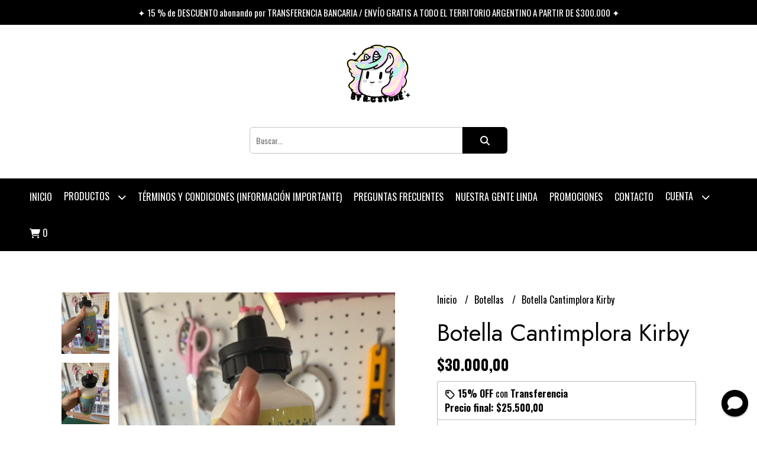

--- FILE ---
content_type: text/html; charset=UTF-8
request_url: https://www.byrcstore.com.ar/botellas/botella-cantimplora-kirby
body_size: 28340
content:
<!DOCTYPE html>  
<html lang="es">
<head> 
    <meta charset="UTF-8">
    <meta name="viewport" content="width=device-width,user-scalable=no,initial-scale=1.0,minimum-scale=1.0,maximum-scale=1.0"/>
    <meta name="csrf-token" content="qhFNUm6ixksDfM1mPI0CrCcR2b8bVx9fzqA4Vg9k">
    <meta http-equiv="X-UA-Compatible" content="ie=edge">
        <link rel="canonical" href="https://www.byrcstore.com.ar/botellas/botella-cantimplora-kirby">
    <title>Botella Cantimplora Kirby - By RC Store</title>
     
    <meta name="description" content="Hermosa botella, súper práctica.600 mlAluminio,Doble pico! Usala con pico deportivo o con el tapón rosca.">
    <meta property="og:url" content="https://www.byrcstore.com.ar/botellas/botella-cantimplora-kirby"/>
    <meta property="og:type" content="product"/> 
    <meta property="og:title" content="Botella Cantimplora Kirby"/>
    <meta property="og:description" content="Hermosa botella, súper práctica.600 mlAluminio,Doble pico! Usala con pico deportivo o con el tapón rosca."/>
    <meta property="og:image" content="https://d22fxaf9t8d39k.cloudfront.net/69ba2ad054fb38678ab4f14a67540ef43774612f221a6c852a83dc225dc66cb423306.jpg"/>
                <meta property="product:price:amount" content="30000"/> 
        <meta property="og:price:amount" content="30000"/> 
        <meta property="product:price:currency" content="ARS"/>
        <link rel="stylesheet" href="https://cdn.jsdelivr.net/npm/uikit@3.5.10/dist/css/uikit.min.css" />
    <link rel="stylesheet" href="https://d2gsyhqn7794lh.cloudfront.net/all.min.css" />
    <link rel="stylesheet" href="https://fonts.googleapis.com/css2?family=Jost:wght@300;400;500;700&family=Oswald:wght@300;400;500;700&display=swap">
    <link rel="shortcut icon" href="https://d22fxaf9t8d39k.cloudfront.net/8e1d81a57ba095c8a5333945f291e29cba507ada787608f3457456d64ca1a03223306.png"/>
    <style type="text/css">
        .uk-h1, .uk-h2, .uk-h3, .uk-h4, .uk-h5, .uk-h6, .uk-heading-2xlarge, .uk-heading-large, .uk-heading-medium, .uk-heading-small, .uk-heading-xlarge, h1, h2, h3, h4, h5, h6 
        { 
            font-family: 'Jost', sans-serif; 
        }
        html, body, p, span, .field__label, .field__input, .field__textarea, .field__select 
        { 
            font-family: 'Oswald', sans-serif; 
        }
        .background--primary, .background--primary-hover:hover
        { 
            background-color: #000000; 
        } 
        .text--primary, .text--primary-hover:hover, body
        { 
            color: #000000; 
        }
        .contrast_text--primary, .contrast_text--primary-hover:hover
        { 
            color: #ffffff; 
        }
        .background--secondary, .background--secondary-hover:hover
        { 
            background-color: #1c1c1c; 
        } 
        .text--secondary, .text--secondary-hover:hover
        { 
            color: #1c1c1c; 
        }
        .contrast_text--secondary, .contrast_text--secondary-hover:hover
        { 
            color: #bfbfbf; 
        }
        .checkbox__check:checked::before
        {
            border: solid #000000;
        }
        .checkbox__check:checked,.checkbox__check:checked:focus
        {
            border: 1px solid #000000; 
        }
        .checkbox__check:checked + .checkout__label-text
        {
            color: #000000;
        }
        .border--primary
        {
            border: solid #000000; 
        }
        .border-radius
        {
            border-radius: 6px;
        }
        .field__input.border-radius, .field__select.border-radius, .field__textarea.border-radius
        {
            border-radius: 6px;
        }
        .field__input.border-radius.field__input--right-button
        {
            border-top-right-radius: 0px;
            border-bottom-right-radius: 0px;
        }
    </style>
    <link rel="stylesheet" href="https://d2op8dwcequzql.cloudfront.net/assets/1.35.0/templates/integral/css/style.css"/>
                        <meta name="facebook-domain-verification" content="1k9fce1b242x73eb9idbakh1gznpq3" />
<meta name="facebook-domain-verification" content="ohu3jsk1xa4pok53u0tlg1fhu1h8hk" />
<script id='pixel-script-poptin' src='https://cdn.popt.in/pixel.js?id=0b01997b5169c' async='true'></script>  
    </head>
<body>

    
    <div id="mobile-menu-sidenav" class="mobile-menu-sidenav" uk-offcanvas="overlay: true; flip: false; mode: slide">
    <div class="mobile-menu-sidenav__offcanvas-bar uk-offcanvas-bar uk-offcanvas-bar--desktop-small uk-offcanvas-bar--mobile-small text--primary">
        <button class="mobile-menu-sidenav__offcanvas-close uk-offcanvas-close text--primary" type="button" uk-close></button>
        <div class="mobile-menu-sidenav__menu">
                <ul class="mobile-menu-sidenav__list uk-nav-default uk-nav-parent-icon" uk-nav>
                    <li class="mobile-menu-sidenav__list-item">
                        <a href="https://www.byrcstore.com.ar" class="mobile-menu-sidenav__item-link">Inicio</a>
                    </li>
                    <li class="mobile-menu-sidenav__list-item uk-parent">
                        <a href="/productos" class="mobile-menu-sidenav__item-link">Productos</a>
                                                    <ul class="mobile-menu-sidenav__sublist uk-nav-default uk-nav-sub uk-nav-parent-icon" uk-nav>
                <li class="mobile-menu-sidenav__list-item">
            <a href="https://www.byrcstore.com.ar/productos" class="mobile-menu-sidenav__item-link">
                Ver todo en Productos
            </a>
        </li>
                                            <li class="mobile-menu-sidenav__list-item">
                    <a href="https://www.byrcstore.com.ar/presentacion-regalos" class="mobile-menu-sidenav__item-link">
                        Presentación Regalos
                    </a>
                </li>
                                                            <li class="mobile-menu-sidenav__list-item">
                    <a href="https://www.byrcstore.com.ar/ofertas" class="mobile-menu-sidenav__item-link">
                        Ofertas
                    </a>
                </li>
                                                            <li class="mobile-menu-sidenav__item-link uk-parent">
                    <a href="#" class="mobile-menu-sidenav__item-link">
                        Búsqueda por Temática
                    </a>
                    <ul class="mobile-menu-sidenav__sublist uk-nav-default uk-nav-sub uk-nav-parent-icon" uk-nav>
            <li class="mobile-menu-sidenav__list-item">
            <a href="https://www.byrcstore.com.ar/busqueda-por-tematica" class="mobile-menu-sidenav__item-link">
                Ver todo en Búsqueda por Temática
            </a>
        </li>
                                                                                    <li class="mobile-menu-sidenav__list-item">
                    <a href="https://www.byrcstore.com.ar/busqueda-por-tematica/chicas-superpoderosas" class="mobile-menu-sidenav__item-link">
                        Chicas Superpoderosas
                    </a>
                </li>
                                                            <li class="mobile-menu-sidenav__item-link uk-parent">
                    <a href="#" class="mobile-menu-sidenav__item-link">
                        Disney
                    </a>
                    <ul class="mobile-menu-sidenav__sublist uk-nav-default uk-nav-sub uk-nav-parent-icon" uk-nav>
            <li class="mobile-menu-sidenav__list-item">
            <a href="https://www.byrcstore.com.ar/busqueda-por-tematica/disney" class="mobile-menu-sidenav__item-link">
                Ver todo en Disney
            </a>
        </li>
                                                                                                            <li class="mobile-menu-sidenav__list-item">
                    <a href="https://www.byrcstore.com.ar/busqueda-por-tematica/disney/alice-in-wonderland" class="mobile-menu-sidenav__item-link">
                        Alice in Wonderland
                    </a>
                </li>
                                                            <li class="mobile-menu-sidenav__list-item">
                    <a href="https://www.byrcstore.com.ar/busqueda-por-tematica/disney/mickey-y-minnie" class="mobile-menu-sidenav__item-link">
                        Mickey y Minnie
                    </a>
                </li>
                                                            <li class="mobile-menu-sidenav__list-item">
                    <a href="https://www.byrcstore.com.ar/busqueda-por-tematica/disney/stitch" class="mobile-menu-sidenav__item-link">
                        Stitch
                    </a>
                </li>
                                                            <li class="mobile-menu-sidenav__list-item">
                    <a href="https://www.byrcstore.com.ar/busqueda-por-tematica/disney/toy-story" class="mobile-menu-sidenav__item-link">
                        Toy Story
                    </a>
                </li>
                                                                                                                                                                                                                                                                                                                                                                                                                                                                                                                                                                                                                                                                                                                                                                                                                                                                                                                                                                                                                                                                                                                                                                                                                                                                                                                                                                                                                                                                                                            </ul>                </li>
                                                                                                            <li class="mobile-menu-sidenav__list-item">
                    <a href="https://www.byrcstore.com.ar/busqueda-por-tematica/darling-in-the-franxx" class="mobile-menu-sidenav__item-link">
                        Darling in the Franxx
                    </a>
                </li>
                                                            <li class="mobile-menu-sidenav__list-item">
                    <a href="https://www.byrcstore.com.ar/busqueda-por-tematica/death-note" class="mobile-menu-sidenav__item-link">
                        Death Note
                    </a>
                </li>
                                                            <li class="mobile-menu-sidenav__list-item">
                    <a href="https://www.byrcstore.com.ar/busqueda-por-tematica/demon-slayer" class="mobile-menu-sidenav__item-link">
                        Demon Slayer
                    </a>
                </li>
                                                            <li class="mobile-menu-sidenav__list-item">
                    <a href="https://www.byrcstore.com.ar/busqueda-por-tematica/dragon-ball" class="mobile-menu-sidenav__item-link">
                        Dragon Ball
                    </a>
                </li>
                                                            <li class="mobile-menu-sidenav__list-item">
                    <a href="https://www.byrcstore.com.ar/busqueda-por-tematica/halloween" class="mobile-menu-sidenav__item-link">
                        Halloween
                    </a>
                </li>
                                                            <li class="mobile-menu-sidenav__list-item">
                    <a href="https://www.byrcstore.com.ar/busqueda-por-tematica/hatsune-miku" class="mobile-menu-sidenav__item-link">
                        Hatsune Miku
                    </a>
                </li>
                                                            <li class="mobile-menu-sidenav__list-item">
                    <a href="https://www.byrcstore.com.ar/busqueda-por-tematica/harry-potter" class="mobile-menu-sidenav__item-link">
                        Harry Potter
                    </a>
                </li>
                                                            <li class="mobile-menu-sidenav__list-item">
                    <a href="https://www.byrcstore.com.ar/busqueda-por-tematica/inuyasha" class="mobile-menu-sidenav__item-link">
                        Inuyasha
                    </a>
                </li>
                                                            <li class="mobile-menu-sidenav__list-item">
                    <a href="https://www.byrcstore.com.ar/busqueda-por-tematica/jojo-s" class="mobile-menu-sidenav__item-link">
                        Jojo s
                    </a>
                </li>
                                                            <li class="mobile-menu-sidenav__list-item">
                    <a href="https://www.byrcstore.com.ar/busqueda-por-tematica/jujutsu-kaisen" class="mobile-menu-sidenav__item-link">
                        Jujutsu Kaisen
                    </a>
                </li>
                                                            <li class="mobile-menu-sidenav__list-item">
                    <a href="https://www.byrcstore.com.ar/busqueda-por-tematica/kirby" class="mobile-menu-sidenav__item-link">
                        Kirby
                    </a>
                </li>
                                                            <li class="mobile-menu-sidenav__list-item">
                    <a href="https://www.byrcstore.com.ar/busqueda-por-tematica/los-simpsons" class="mobile-menu-sidenav__item-link">
                        Los Simpsons
                    </a>
                </li>
                                                            <li class="mobile-menu-sidenav__list-item">
                    <a href="https://www.byrcstore.com.ar/busqueda-por-tematica/mario-bros" class="mobile-menu-sidenav__item-link">
                        Mario Bros
                    </a>
                </li>
                                                            <li class="mobile-menu-sidenav__list-item">
                    <a href="https://www.byrcstore.com.ar/busqueda-por-tematica/my-hero-academy" class="mobile-menu-sidenav__item-link">
                        My Hero Academy
                    </a>
                </li>
                                                            <li class="mobile-menu-sidenav__list-item">
                    <a href="https://www.byrcstore.com.ar/busqueda-por-tematica/naruto" class="mobile-menu-sidenav__item-link">
                        Naruto
                    </a>
                </li>
                                                            <li class="mobile-menu-sidenav__list-item">
                    <a href="https://www.byrcstore.com.ar/busqueda-por-tematica/nightmare-before-xmas" class="mobile-menu-sidenav__item-link">
                        Nightmare Before Xmas
                    </a>
                </li>
                                                            <li class="mobile-menu-sidenav__list-item">
                    <a href="https://www.byrcstore.com.ar/busqueda-por-tematica/one-piece" class="mobile-menu-sidenav__item-link">
                        One Piece
                    </a>
                </li>
                                                            <li class="mobile-menu-sidenav__list-item">
                    <a href="https://www.byrcstore.com.ar/busqueda-por-tematica/pokemon" class="mobile-menu-sidenav__item-link">
                        Pokémon
                    </a>
                </li>
                                                            <li class="mobile-menu-sidenav__list-item">
                    <a href="https://www.byrcstore.com.ar/busqueda-por-tematica/pusheen" class="mobile-menu-sidenav__item-link">
                        Pusheen
                    </a>
                </li>
                                                            <li class="mobile-menu-sidenav__list-item">
                    <a href="https://www.byrcstore.com.ar/busqueda-por-tematica/rugrats" class="mobile-menu-sidenav__item-link">
                        Rugrats
                    </a>
                </li>
                                                            <li class="mobile-menu-sidenav__list-item">
                    <a href="https://www.byrcstore.com.ar/busqueda-por-tematica/san-valentin" class="mobile-menu-sidenav__item-link">
                        San Valentín
                    </a>
                </li>
                                                            <li class="mobile-menu-sidenav__list-item">
                    <a href="https://www.byrcstore.com.ar/busqueda-por-tematica/sakura-card-captor" class="mobile-menu-sidenav__item-link">
                        Sakura Card Captor
                    </a>
                </li>
                                                            <li class="mobile-menu-sidenav__list-item">
                    <a href="https://www.byrcstore.com.ar/busqueda-por-tematica/sailor-moon" class="mobile-menu-sidenav__item-link">
                        Sailor Moon
                    </a>
                </li>
                                                            <li class="mobile-menu-sidenav__item-link uk-parent">
                    <a href="#" class="mobile-menu-sidenav__item-link">
                        Sanrio
                    </a>
                    <ul class="mobile-menu-sidenav__sublist uk-nav-default uk-nav-sub uk-nav-parent-icon" uk-nav>
            <li class="mobile-menu-sidenav__list-item">
            <a href="https://www.byrcstore.com.ar/busqueda-por-tematica/sanrio" class="mobile-menu-sidenav__item-link">
                Ver todo en Sanrio
            </a>
        </li>
                                                                                                                                                                                                                                                                                                                                                                                                                                                            <li class="mobile-menu-sidenav__list-item">
                    <a href="https://www.byrcstore.com.ar/busqueda-por-tematica/sanrio/cinnamoroll" class="mobile-menu-sidenav__item-link">
                        Cinnamoroll
                    </a>
                </li>
                                                            <li class="mobile-menu-sidenav__list-item">
                    <a href="https://www.byrcstore.com.ar/busqueda-por-tematica/sanrio/gudetama" class="mobile-menu-sidenav__item-link">
                        Gudetama
                    </a>
                </li>
                                                            <li class="mobile-menu-sidenav__list-item">
                    <a href="https://www.byrcstore.com.ar/busqueda-por-tematica/sanrio/hello-kitty" class="mobile-menu-sidenav__item-link">
                        Hello Kitty
                    </a>
                </li>
                                                            <li class="mobile-menu-sidenav__list-item">
                    <a href="https://www.byrcstore.com.ar/busqueda-por-tematica/sanrio/keroppi" class="mobile-menu-sidenav__item-link">
                        Keroppi
                    </a>
                </li>
                                                            <li class="mobile-menu-sidenav__list-item">
                    <a href="https://www.byrcstore.com.ar/busqueda-por-tematica/sanrio/kuromi-y-my-melody" class="mobile-menu-sidenav__item-link">
                        Kuromi y My Melody
                    </a>
                </li>
                                                            <li class="mobile-menu-sidenav__list-item">
                    <a href="https://www.byrcstore.com.ar/busqueda-por-tematica/sanrio/little-twins-star" class="mobile-menu-sidenav__item-link">
                        Little Twins Star
                    </a>
                </li>
                                                            <li class="mobile-menu-sidenav__list-item">
                    <a href="https://www.byrcstore.com.ar/busqueda-por-tematica/sanrio/pompompurin" class="mobile-menu-sidenav__item-link">
                        Pompompurin
                    </a>
                </li>
                                                            <li class="mobile-menu-sidenav__list-item">
                    <a href="https://www.byrcstore.com.ar/busqueda-por-tematica/sanrio/rilakkuma" class="mobile-menu-sidenav__item-link">
                        Rilakkuma
                    </a>
                </li>
                                                                                                                                                                                                                                                                                                                                                                                                                                                                                                                                                                                                                                                                                                                                                                                                                                                                                                                                                                                                                                                                                                            </ul>                </li>
                                                                                                                                                            <li class="mobile-menu-sidenav__list-item">
                    <a href="https://www.byrcstore.com.ar/busqueda-por-tematica/spy-x-family" class="mobile-menu-sidenav__item-link">
                        Spy x Family
                    </a>
                </li>
                                                            <li class="mobile-menu-sidenav__list-item">
                    <a href="https://www.byrcstore.com.ar/busqueda-por-tematica/stranger-things" class="mobile-menu-sidenav__item-link">
                        Stranger Things
                    </a>
                </li>
                                                            <li class="mobile-menu-sidenav__list-item">
                    <a href="https://www.byrcstore.com.ar/busqueda-por-tematica/star-wars" class="mobile-menu-sidenav__item-link">
                        Star Wars
                    </a>
                </li>
                                                            <li class="mobile-menu-sidenav__list-item">
                    <a href="https://www.byrcstore.com.ar/busqueda-por-tematica/totoro" class="mobile-menu-sidenav__item-link">
                        Totoro
                    </a>
                </li>
                                                            <li class="mobile-menu-sidenav__list-item">
                    <a href="https://www.byrcstore.com.ar/busqueda-por-tematica/tokyo-ghoul" class="mobile-menu-sidenav__item-link">
                        Tokyo Ghoul
                    </a>
                </li>
                                                            <li class="mobile-menu-sidenav__list-item">
                    <a href="https://www.byrcstore.com.ar/busqueda-por-tematica/tokyo-revengers" class="mobile-menu-sidenav__item-link">
                        Tokyo Revengers
                    </a>
                </li>
                                                                                                                                                                                                                                                                                                                                                                                                                                                                                                                                                                                                                                                                                                                                                                                                                                                                                                                                                                                                                                    </ul>                </li>
                                                                                                                                                                                                                                                                                                                                                                                                                                                                                                                                                                                                            <li class="mobile-menu-sidenav__list-item">
                    <a href="https://www.byrcstore.com.ar/gift-card" class="mobile-menu-sidenav__item-link">
                        Gift Card
                    </a>
                </li>
                                                            <li class="mobile-menu-sidenav__item-link uk-parent">
                    <a href="#" class="mobile-menu-sidenav__item-link">
                        Accesorios
                    </a>
                    <ul class="mobile-menu-sidenav__sublist uk-nav-default uk-nav-sub uk-nav-parent-icon" uk-nav>
            <li class="mobile-menu-sidenav__list-item">
            <a href="https://www.byrcstore.com.ar/accesorios" class="mobile-menu-sidenav__item-link">
                Ver todo en Accesorios
            </a>
        </li>
                                                                                                                                                                                                                                                                                                                                                                                                                                                                                                                                                                                                                                                            <li class="mobile-menu-sidenav__list-item">
                    <a href="https://www.byrcstore.com.ar/accesorios/accesorios-para-el-cabello" class="mobile-menu-sidenav__item-link">
                        Accesorios para el cabello
                    </a>
                </li>
                                                            <li class="mobile-menu-sidenav__list-item">
                    <a href="https://www.byrcstore.com.ar/accesorios/anillos" class="mobile-menu-sidenav__item-link">
                        Anillos
                    </a>
                </li>
                                                            <li class="mobile-menu-sidenav__list-item">
                    <a href="https://www.byrcstore.com.ar/accesorios/aros" class="mobile-menu-sidenav__item-link">
                        Aros
                    </a>
                </li>
                                                            <li class="mobile-menu-sidenav__list-item">
                    <a href="https://www.byrcstore.com.ar/accesorios/bolsas-tote-bag" class="mobile-menu-sidenav__item-link">
                        Bolsas Tote Bag
                    </a>
                </li>
                                                            <li class="mobile-menu-sidenav__list-item">
                    <a href="https://www.byrcstore.com.ar/accesorios/billeteras" class="mobile-menu-sidenav__item-link">
                        Billeteras
                    </a>
                </li>
                                                            <li class="mobile-menu-sidenav__list-item">
                    <a href="https://www.byrcstore.com.ar/accesorios/carteras" class="mobile-menu-sidenav__item-link">
                        Carteras
                    </a>
                </li>
                                                            <li class="mobile-menu-sidenav__list-item">
                    <a href="https://www.byrcstore.com.ar/accesorios/cartucheras" class="mobile-menu-sidenav__item-link">
                        Cartucheras
                    </a>
                </li>
                                                            <li class="mobile-menu-sidenav__list-item">
                    <a href="https://www.byrcstore.com.ar/accesorios/charm-colgantes" class="mobile-menu-sidenav__item-link">
                        Charm Colgantes
                    </a>
                </li>
                                                            <li class="mobile-menu-sidenav__list-item">
                    <a href="https://www.byrcstore.com.ar/accesorios/collares" class="mobile-menu-sidenav__item-link">
                        Collares
                    </a>
                </li>
                                                            <li class="mobile-menu-sidenav__list-item">
                    <a href="https://www.byrcstore.com.ar/accesorios/espejos" class="mobile-menu-sidenav__item-link">
                        Espejos
                    </a>
                </li>
                                                            <li class="mobile-menu-sidenav__list-item">
                    <a href="https://www.byrcstore.com.ar/accesorios/guantes" class="mobile-menu-sidenav__item-link">
                        Guantes
                    </a>
                </li>
                                                            <li class="mobile-menu-sidenav__item-link uk-parent">
                    <a href="#" class="mobile-menu-sidenav__item-link">
                        Gorros
                    </a>
                    <ul class="mobile-menu-sidenav__sublist uk-nav-default uk-nav-sub uk-nav-parent-icon" uk-nav>
            <li class="mobile-menu-sidenav__list-item">
            <a href="https://www.byrcstore.com.ar/accesorios/gorros" class="mobile-menu-sidenav__item-link">
                Ver todo en Gorros
            </a>
        </li>
                                                                                                                                                                                                                                                                                                                                                                                                                                                                                                                                                                                                                                                                                                                                                                                                            <li class="mobile-menu-sidenav__list-item">
                    <a href="https://www.byrcstore.com.ar/accesorios/gorros/boinas" class="mobile-menu-sidenav__item-link">
                        Boinas
                    </a>
                </li>
                                                            <li class="mobile-menu-sidenav__list-item">
                    <a href="https://www.byrcstore.com.ar/accesorios/gorros/gorros-de-lana" class="mobile-menu-sidenav__item-link">
                        Gorros de Lana
                    </a>
                </li>
                                                                                                                                                                                                                                                                                                                                                                                                                                                                                                                                                                                                                                                                                                                                                                                                                                    </ul>                </li>
                                                                                    <li class="mobile-menu-sidenav__item-link uk-parent">
                    <a href="#" class="mobile-menu-sidenav__item-link">
                        Llaveros
                    </a>
                    <ul class="mobile-menu-sidenav__sublist uk-nav-default uk-nav-sub uk-nav-parent-icon" uk-nav>
            <li class="mobile-menu-sidenav__list-item">
            <a href="https://www.byrcstore.com.ar/accesorios/llaveros" class="mobile-menu-sidenav__item-link">
                Ver todo en Llaveros
            </a>
        </li>
                                                                                                                                                                                                                                                                                                                                                                                                                                                                                                                                                                                                                                                                                                                                                                                                                                                <li class="mobile-menu-sidenav__list-item">
                    <a href="https://www.byrcstore.com.ar/accesorios/llaveros/porta-tarjeta" class="mobile-menu-sidenav__item-link">
                        Porta Tarjeta
                    </a>
                </li>
                                                                                                                                                                                                                                                                                                                                                                                                                                                                                                                                                                                                                                                                                                                                                                                                            </ul>                </li>
                                                                        <li class="mobile-menu-sidenav__list-item">
                    <a href="https://www.byrcstore.com.ar/accesorios/maxi-estuches" class="mobile-menu-sidenav__item-link">
                        Maxi estuches
                    </a>
                </li>
                                                            <li class="mobile-menu-sidenav__list-item">
                    <a href="https://www.byrcstore.com.ar/accesorios/mochilas" class="mobile-menu-sidenav__item-link">
                        Mochilas
                    </a>
                </li>
                                                            <li class="mobile-menu-sidenav__list-item">
                    <a href="https://www.byrcstore.com.ar/accesorios/monederos" class="mobile-menu-sidenav__item-link">
                        Monederos
                    </a>
                </li>
                                                            <li class="mobile-menu-sidenav__list-item">
                    <a href="https://www.byrcstore.com.ar/accesorios/parches" class="mobile-menu-sidenav__item-link">
                        Parches
                    </a>
                </li>
                                                            <li class="mobile-menu-sidenav__list-item">
                    <a href="https://www.byrcstore.com.ar/accesorios/pins-para-crocs" class="mobile-menu-sidenav__item-link">
                        Pins para crocs
                    </a>
                </li>
                                                            <li class="mobile-menu-sidenav__list-item">
                    <a href="https://www.byrcstore.com.ar/accesorios/posavasos" class="mobile-menu-sidenav__item-link">
                        Posavasos
                    </a>
                </li>
                                                            <li class="mobile-menu-sidenav__list-item">
                    <a href="https://www.byrcstore.com.ar/accesorios/pop-socket" class="mobile-menu-sidenav__item-link">
                        Pop Socket
                    </a>
                </li>
                                                            <li class="mobile-menu-sidenav__list-item">
                    <a href="https://www.byrcstore.com.ar/accesorios/prendedores" class="mobile-menu-sidenav__item-link">
                        Prendedores
                    </a>
                </li>
                                                            <li class="mobile-menu-sidenav__list-item">
                    <a href="https://www.byrcstore.com.ar/accesorios/rinoneras" class="mobile-menu-sidenav__item-link">
                        Riñoneras
                    </a>
                </li>
                                                                                                                                                                                                                                                                                                                                                                                                                                                                                                                                                                                                                                                                                                </ul>                </li>
                                                                                                                                                                                                                                                                                                                                                                        <li class="mobile-menu-sidenav__list-item">
                    <a href="https://www.byrcstore.com.ar/almohadones-decorativos" class="mobile-menu-sidenav__item-link">
                        Almohadones Decorativos
                    </a>
                </li>
                                                            <li class="mobile-menu-sidenav__list-item">
                    <a href="https://www.byrcstore.com.ar/botellas" class="mobile-menu-sidenav__item-link">
                        Botellas
                    </a>
                </li>
                                                            <li class="mobile-menu-sidenav__list-item">
                    <a href="https://www.byrcstore.com.ar/bufandas" class="mobile-menu-sidenav__item-link">
                        Bufandas
                    </a>
                </li>
                                                            <li class="mobile-menu-sidenav__list-item">
                    <a href="https://www.byrcstore.com.ar/buzos" class="mobile-menu-sidenav__item-link">
                        Buzos
                    </a>
                </li>
                                                            <li class="mobile-menu-sidenav__list-item">
                    <a href="https://www.byrcstore.com.ar/cajas-y-bolsas-misteriosas" class="mobile-menu-sidenav__item-link">
                        Cajas y Bolsas Misteriosas
                    </a>
                </li>
                                                            <li class="mobile-menu-sidenav__list-item">
                    <a href="https://www.byrcstore.com.ar/combos" class="mobile-menu-sidenav__item-link">
                        Combos
                    </a>
                </li>
                                                            <li class="mobile-menu-sidenav__item-link uk-parent">
                    <a href="#" class="mobile-menu-sidenav__item-link">
                        Figuras
                    </a>
                    <ul class="mobile-menu-sidenav__sublist uk-nav-default uk-nav-sub uk-nav-parent-icon" uk-nav>
            <li class="mobile-menu-sidenav__list-item">
            <a href="https://www.byrcstore.com.ar/figuras" class="mobile-menu-sidenav__item-link">
                Ver todo en Figuras
            </a>
        </li>
                                                                                                                                                                                                                                                                                                                                                                                                                                                                                                                                                                                                                                                                                                                                                                                                                                                                                                                                                                                                                                                            <li class="mobile-menu-sidenav__list-item">
                    <a href="https://www.byrcstore.com.ar/figuras/protectores" class="mobile-menu-sidenav__item-link">
                        Protectores
                    </a>
                </li>
                                                                                                                                                                                                                                                                                                                                                                                                                                                                                                                                                                                                </ul>                </li>
                                                                        <li class="mobile-menu-sidenav__item-link uk-parent">
                    <a href="#" class="mobile-menu-sidenav__item-link">
                        Kids
                    </a>
                    <ul class="mobile-menu-sidenav__sublist uk-nav-default uk-nav-sub uk-nav-parent-icon" uk-nav>
            <li class="mobile-menu-sidenav__list-item">
            <a href="https://www.byrcstore.com.ar/kids" class="mobile-menu-sidenav__item-link">
                Ver todo en Kids
            </a>
        </li>
                                                                                                                                                                                                                                                                                                                                                                                                                                                                                                                                                                                                                                                                                                                                                                                                                                                                                                                                                                                                                                                                                    <li class="mobile-menu-sidenav__list-item">
                    <a href="https://www.byrcstore.com.ar/kids/baberos" class="mobile-menu-sidenav__item-link">
                        Baberos
                    </a>
                </li>
                                                                                                                                                                                                                                                                                                                                                                                                                                                                                                                                                                        </ul>                </li>
                                                                        <li class="mobile-menu-sidenav__item-link uk-parent">
                    <a href="#" class="mobile-menu-sidenav__item-link">
                        Medias
                    </a>
                    <ul class="mobile-menu-sidenav__sublist uk-nav-default uk-nav-sub uk-nav-parent-icon" uk-nav>
            <li class="mobile-menu-sidenav__list-item">
            <a href="https://www.byrcstore.com.ar/medias" class="mobile-menu-sidenav__item-link">
                Ver todo en Medias
            </a>
        </li>
                                                                                                                                                                                                                                                                                                                                                                                                                                                                                                                                                                                                                                                                                                                                                                                                                                                                                                                                                                                                                                                                                                            <li class="mobile-menu-sidenav__list-item">
                    <a href="https://www.byrcstore.com.ar/medias/bucaneras" class="mobile-menu-sidenav__item-link">
                        Bucaneras
                    </a>
                </li>
                                                            <li class="mobile-menu-sidenav__list-item">
                    <a href="https://www.byrcstore.com.ar/medias/media-cana" class="mobile-menu-sidenav__item-link">
                        Media caña
                    </a>
                </li>
                                                            <li class="mobile-menu-sidenav__list-item">
                    <a href="https://www.byrcstore.com.ar/medias/tenis-retro" class="mobile-menu-sidenav__item-link">
                        Tenis retro
                    </a>
                </li>
                                                            <li class="mobile-menu-sidenav__list-item">
                    <a href="https://www.byrcstore.com.ar/medias/soquetes" class="mobile-menu-sidenav__item-link">
                        Soquetes
                    </a>
                </li>
                                                            <li class="mobile-menu-sidenav__list-item">
                    <a href="https://www.byrcstore.com.ar/medias/sublimadas" class="mobile-menu-sidenav__item-link">
                        Sublimadas
                    </a>
                </li>
                                                                                                                                                                                                                                                                                                                                                                                                                                                                                                </ul>                </li>
                                                                                                                        <li class="mobile-menu-sidenav__list-item">
                    <a href="https://www.byrcstore.com.ar/mouse-pad" class="mobile-menu-sidenav__item-link">
                        Mouse Pad
                    </a>
                </li>
                                                            <li class="mobile-menu-sidenav__item-link uk-parent">
                    <a href="#" class="mobile-menu-sidenav__item-link">
                        Papelería y Libreria
                    </a>
                    <ul class="mobile-menu-sidenav__sublist uk-nav-default uk-nav-sub uk-nav-parent-icon" uk-nav>
            <li class="mobile-menu-sidenav__list-item">
            <a href="https://www.byrcstore.com.ar/papeleria-y-libreria" class="mobile-menu-sidenav__item-link">
                Ver todo en Papelería y Libreria
            </a>
        </li>
                                                                                                                                                                                                                                                                                                                                                                                                                                                                                                                                                                                                                                                                                                                                                                                                                                                                                                                                                                                                                                                                                                                                                                                                <li class="mobile-menu-sidenav__item-link uk-parent">
                    <a href="#" class="mobile-menu-sidenav__item-link">
                        Agendas y Cuadernos
                    </a>
                    <ul class="mobile-menu-sidenav__sublist uk-nav-default uk-nav-sub uk-nav-parent-icon" uk-nav>
            <li class="mobile-menu-sidenav__list-item">
            <a href="https://www.byrcstore.com.ar/papeleria-y-libreria/agendas-y-cuadernos" class="mobile-menu-sidenav__item-link">
                Ver todo en Agendas y Cuadernos
            </a>
        </li>
                                                                                                                                                                                                                                                                                                                                                                                                                                                                                                                                                                                                                                                                                                                                                                                                                                                                                                                                                                                                                                                                                                                                                                                                            <li class="mobile-menu-sidenav__list-item">
                    <a href="https://www.byrcstore.com.ar/papeleria-y-libreria/agendas-y-cuadernos/repuestos-agendas" class="mobile-menu-sidenav__item-link">
                        Repuestos Agendas
                    </a>
                </li>
                                                                                                                                                                                                                                                                                                                                                                                                                                                </ul>                </li>
                                                                        <li class="mobile-menu-sidenav__list-item">
                    <a href="https://www.byrcstore.com.ar/papeleria-y-libreria/anotadores" class="mobile-menu-sidenav__item-link">
                        Anotadores
                    </a>
                </li>
                                                            <li class="mobile-menu-sidenav__list-item">
                    <a href="https://www.byrcstore.com.ar/papeleria-y-libreria/calendarios" class="mobile-menu-sidenav__item-link">
                        Calendarios
                    </a>
                </li>
                                                            <li class="mobile-menu-sidenav__list-item">
                    <a href="https://www.byrcstore.com.ar/papeleria-y-libreria/clips" class="mobile-menu-sidenav__item-link">
                        Clips
                    </a>
                </li>
                                                            <li class="mobile-menu-sidenav__list-item">
                    <a href="https://www.byrcstore.com.ar/papeleria-y-libreria/corrector" class="mobile-menu-sidenav__item-link">
                        Corrector
                    </a>
                </li>
                                                            <li class="mobile-menu-sidenav__list-item">
                    <a href="https://www.byrcstore.com.ar/papeleria-y-libreria/gomas-de-borrar" class="mobile-menu-sidenav__item-link">
                        Gomas de Borrar
                    </a>
                </li>
                                                            <li class="mobile-menu-sidenav__list-item">
                    <a href="https://www.byrcstore.com.ar/papeleria-y-libreria/lapices" class="mobile-menu-sidenav__item-link">
                        Lápices
                    </a>
                </li>
                                                            <li class="mobile-menu-sidenav__list-item">
                    <a href="https://www.byrcstore.com.ar/papeleria-y-libreria/lapiceras" class="mobile-menu-sidenav__item-link">
                        Lapiceras
                    </a>
                </li>
                                                            <li class="mobile-menu-sidenav__list-item">
                    <a href="https://www.byrcstore.com.ar/papeleria-y-libreria/organizadores" class="mobile-menu-sidenav__item-link">
                        Organizadores
                    </a>
                </li>
                                                            <li class="mobile-menu-sidenav__list-item">
                    <a href="https://www.byrcstore.com.ar/papeleria-y-libreria/posters" class="mobile-menu-sidenav__item-link">
                        Pósters
                    </a>
                </li>
                                                            <li class="mobile-menu-sidenav__list-item">
                    <a href="https://www.byrcstore.com.ar/papeleria-y-libreria/reglas" class="mobile-menu-sidenav__item-link">
                        Reglas
                    </a>
                </li>
                                                            <li class="mobile-menu-sidenav__list-item">
                    <a href="https://www.byrcstore.com.ar/papeleria-y-libreria/resaltadores" class="mobile-menu-sidenav__item-link">
                        Resaltadores
                    </a>
                </li>
                                                            <li class="mobile-menu-sidenav__list-item">
                    <a href="https://www.byrcstore.com.ar/papeleria-y-libreria/sacapuntas" class="mobile-menu-sidenav__item-link">
                        Sacapuntas
                    </a>
                </li>
                                                            <li class="mobile-menu-sidenav__item-link uk-parent">
                    <a href="#" class="mobile-menu-sidenav__item-link">
                        Stickers
                    </a>
                    <ul class="mobile-menu-sidenav__sublist uk-nav-default uk-nav-sub uk-nav-parent-icon" uk-nav>
            <li class="mobile-menu-sidenav__list-item">
            <a href="https://www.byrcstore.com.ar/papeleria-y-libreria/stickers" class="mobile-menu-sidenav__item-link">
                Ver todo en Stickers
            </a>
        </li>
                                                                                                                                                                                                                                                                                                                                                                                                                                                                                                                                                                                                                                                                                                                                                                                                                                                                                                                                                                                                                                                                                                                                                                                                                                                                                                                                                                                    <li class="mobile-menu-sidenav__list-item">
                    <a href="https://www.byrcstore.com.ar/papeleria-y-libreria/stickers/3d" class="mobile-menu-sidenav__item-link">
                        3D
                    </a>
                </li>
                                                                                                                                                                                                                                                                        </ul>                </li>
                                                                        <li class="mobile-menu-sidenav__list-item">
                    <a href="https://www.byrcstore.com.ar/papeleria-y-libreria/tarjetas" class="mobile-menu-sidenav__item-link">
                        Tarjetas
                    </a>
                </li>
                                                            <li class="mobile-menu-sidenav__list-item">
                    <a href="https://www.byrcstore.com.ar/papeleria-y-libreria/tijeras" class="mobile-menu-sidenav__item-link">
                        Tijeras
                    </a>
                </li>
                                                            <li class="mobile-menu-sidenav__list-item">
                    <a href="https://www.byrcstore.com.ar/papeleria-y-libreria/notas-adhesivas" class="mobile-menu-sidenav__item-link">
                        Notas Adhesivas
                    </a>
                </li>
                                                            <li class="mobile-menu-sidenav__list-item">
                    <a href="https://www.byrcstore.com.ar/papeleria-y-libreria/washi-tape" class="mobile-menu-sidenav__item-link">
                        Washi Tape
                    </a>
                </li>
                                                                                                                                                                                                                        </ul>                </li>
                                                                                                                                                                                                                                                                                                            <li class="mobile-menu-sidenav__list-item">
                    <a href="https://www.byrcstore.com.ar/dioramas" class="mobile-menu-sidenav__item-link">
                        Dioramas
                    </a>
                </li>
                                                            <li class="mobile-menu-sidenav__list-item">
                    <a href="https://www.byrcstore.com.ar/pantalones" class="mobile-menu-sidenav__item-link">
                        Pantalones
                    </a>
                </li>
                                                            <li class="mobile-menu-sidenav__item-link uk-parent">
                    <a href="#" class="mobile-menu-sidenav__item-link">
                        Remeras
                    </a>
                    <ul class="mobile-menu-sidenav__sublist uk-nav-default uk-nav-sub uk-nav-parent-icon" uk-nav>
            <li class="mobile-menu-sidenav__list-item">
            <a href="https://www.byrcstore.com.ar/remeras" class="mobile-menu-sidenav__item-link">
                Ver todo en Remeras
            </a>
        </li>
                                                                                                                                                                                                                                                                                                                                                                                                                                                                                                                                                                                                                                                                                                                                                                                                                                                                                                                                                                                                                                                                                                                                                                                                                                                                                                                                                                                                                                                                                    <li class="mobile-menu-sidenav__list-item">
                    <a href="https://www.byrcstore.com.ar/remeras/remeras-dama" class="mobile-menu-sidenav__item-link">
                        Remeras Dama
                    </a>
                </li>
                                                            <li class="mobile-menu-sidenav__list-item">
                    <a href="https://www.byrcstore.com.ar/remeras/remeras-unisex" class="mobile-menu-sidenav__item-link">
                        Remeras Unisex
                    </a>
                </li>
                                                            <li class="mobile-menu-sidenav__list-item">
                    <a href="https://www.byrcstore.com.ar/remeras/nevadas" class="mobile-menu-sidenav__item-link">
                        Nevadas
                    </a>
                </li>
                                                                                                                                                </ul>                </li>
                                                                                                <li class="mobile-menu-sidenav__list-item">
                    <a href="https://www.byrcstore.com.ar/personalizados-mascotas" class="mobile-menu-sidenav__item-link">
                        Personalizados Mascotas
                    </a>
                </li>
                                                            <li class="mobile-menu-sidenav__list-item">
                    <a href="https://www.byrcstore.com.ar/tazas" class="mobile-menu-sidenav__item-link">
                        Tazas
                    </a>
                </li>
                                                            <li class="mobile-menu-sidenav__item-link uk-parent">
                    <a href="#" class="mobile-menu-sidenav__item-link">
                        Vasos
                    </a>
                    <ul class="mobile-menu-sidenav__sublist uk-nav-default uk-nav-sub uk-nav-parent-icon" uk-nav>
            <li class="mobile-menu-sidenav__list-item">
            <a href="https://www.byrcstore.com.ar/vasos" class="mobile-menu-sidenav__item-link">
                Ver todo en Vasos
            </a>
        </li>
                                                                                                                                                                                                                                                                                                                                                                                                                                                                                                                                                                                                                                                                                                                                                                                                                                                                                                                                                                                                                                                                                                                                                                                                                                                                                                                                                                                                                                                                                                                                                            <li class="mobile-menu-sidenav__list-item">
                    <a href="https://www.byrcstore.com.ar/vasos/tumbler-acero" class="mobile-menu-sidenav__item-link">
                        Tumbler Acero
                    </a>
                </li>
                                                            <li class="mobile-menu-sidenav__list-item">
                    <a href="https://www.byrcstore.com.ar/vasos/vidrio" class="mobile-menu-sidenav__item-link">
                        Vidrio
                    </a>
                </li>
                                                            <li class="mobile-menu-sidenav__list-item">
                    <a href="https://www.byrcstore.com.ar/vasos/polimero" class="mobile-menu-sidenav__item-link">
                        Polímero
                    </a>
                </li>
                                                            <li class="mobile-menu-sidenav__list-item">
                    <a href="https://www.byrcstore.com.ar/vasos/lata-acero" class="mobile-menu-sidenav__item-link">
                        Lata Acero
                    </a>
                </li>
                                                            </ul>                </li>
                                                                                                            <li class="mobile-menu-sidenav__list-item">
                    <a href="https://www.byrcstore.com.ar/vestidos" class="mobile-menu-sidenav__item-link">
                        Vestidos
                    </a>
                </li>
                                                            <li class="mobile-menu-sidenav__item-link uk-parent">
                    <a href="#" class="mobile-menu-sidenav__item-link">
                        Varios
                    </a>
                    <ul class="mobile-menu-sidenav__sublist uk-nav-default uk-nav-sub uk-nav-parent-icon" uk-nav>
            <li class="mobile-menu-sidenav__list-item">
            <a href="https://www.byrcstore.com.ar/varios" class="mobile-menu-sidenav__item-link">
                Ver todo en Varios
            </a>
        </li>
                                                                                                                                                                                                                                                                                                                                                                                                                                                                                                                                                                                                                                                                                                                                                                                                                                                                                                                                                                                                                                                                                                                                                                                                                                                                                                                                                                                                                                                                                                                                                                                                                                    <li class="mobile-menu-sidenav__list-item">
                    <a href="https://www.byrcstore.com.ar/varios/imanes" class="mobile-menu-sidenav__item-link">
                        Imanes
                    </a>
                </li>
                        </ul>                </li>
                                    </ul>                                            </li>
                                                                        <li class="mobile-menu-sidenav__list-item">
                                <a href="https://www.byrcstore.com.ar/terminos-y-condiciones-informacion-importante" class="mobile-menu-sidenav__item-link">Términos y condiciones (Información Importante)</a>
                            </li>
                                                                                                <li class="mobile-menu-sidenav__list-item">
                                <a href="https://www.byrcstore.com.ar/preguntas-frecuentes" class="mobile-menu-sidenav__item-link">Preguntas Frecuentes</a>
                            </li>
                                                                                                <li class="mobile-menu-sidenav__list-item">
                                <a href="https://www.instagram.com/stories/highlights/17863557223404002/?hl=es" target="_blank" class="mobile-menu-sidenav__item-link">Nuestra Gente Linda</a>
                            </li>
                                                                                                <li class="mobile-menu-sidenav__list-item">
                                <a href="https://www.byrcstore.com.ar/promociones" class="mobile-menu-sidenav__item-link">PROMOCIONES</a>
                            </li>
                                                                                                            <li class="mobile-menu-sidenav__list-item">
                            <a href="#contact-modal" class="mobile-menu-sidenav__item-link" uk-toggle>Contacto</a>
                        </li>
                                        <li class="mobile-menu-sidenav__list-item mobile-menu-sidenav__list-item--divider"></li>
                                            <li class="mobile-menu-sidenav__list-item">
                            <a href="#register-modal" class="mobile-menu-sidenav__item-link" uk-toggle>Crear cuenta</a>
                        </li>
                        <li class="mobile-menu-sidenav__list-item">
                            <a href="#login-modal" class="mobile-menu-sidenav__item-link" uk-toggle>Iniciar sesión</a>
                        </li>
                                                            </ul>
            </div>
    </div>
</div>    

    
            <div class="header-announcement background--primary">
            <p class="header-announcement__text contrast_text--primary">
                                    <a href="https://www.byrcstore.com.ar/promociones" class="header-announcement__link contrast_text--primary">
                        ✦ 15 % de DESCUENTO abonando por TRANSFERENCIA BANCARIA / ENVÍO GRATIS A TODO EL TERRITORIO ARGENTINO A PARTIR DE $300.000 ✦
                    </a>
                            </p>
        </div>
        

    <div class="header uk-container">
        
        <div class="header-logo header__left uk-flex uk-flex-center uk-flex-middle">
             
                <a href="https://www.byrcstore.com.ar" class="header-logo__link">
                    <img src="https://d22fxaf9t8d39k.cloudfront.net/9c58cdd4008958e4d9d2c2458df81d6025264208dbd288b4158a902db92da61323306.png" class="header-logo__image" alt="Logo"/>
                </a>
                    </div>
        

        
        <div class="header-search header__right uk-flex uk-flex-center uk-flex-middle">
            <form method="GET" action="/search" class="header-search__form uk-flex-1">
                <div class="uk-grid-collapse uk-flex-center uk-grid" uk-grid>
                    <div class="uk-width-1-2@s uk-width-3-5">
                        <div class="field field--search">
                            <input type="text" name="q" min-length="2" id="search" class="field__input border-radius header-search__input field__input--right-button" autocomplete="off" placeholder="Buscar..." required/>
                        </div>
                    </div>
                    <div class="uk-width-auto@s uk-width-auto">
                        <button type="submit" id="search-btn" class="button uk-button-input--no-radius button--full background--primary background--primary-hover contrast_text--primary contrast_text--primary-hover uk-button uk-button-input border-radius"  data-label="&lt;i class=&quot;fas fa-search&quot;&gt;&lt;/i&gt;" data-spinner-ratio="0.75" >
     
        <i class="fas fa-search"></i>
    </button>                    </div>
                </div>
            </form>
        </div>
        
    </div>

    
    <div class="header-menu background--primary">
        <div class="uk-container">
            
            <nav class="header-menu__desktop uk-flex uk-flex-middle uk-flex-center uk-flex-wrap uk-visible@m">
                <ul class="header-menu__desktop-list uk-flex uk-flex-middle uk-flex-wrap">
                    <li class="desktop-list__item contrast_text--primary">
                        <a href="https://www.byrcstore.com.ar" class="desktop-list__link">
                            Inicio
                        </a>
                    </li>
                    <li class="desktop-list__item contrast_text--primary">
                        <a href="/productos" class="desktop-list__link">Productos <i class="desktop-list__down-icon contrast_text--primary fas fa-chevron-down"></i></a>
                                                    <ul class="nav first background--primary">
                                        <li class="desktop-list__subitem contrast_text--primary">
                    <a href="https://www.byrcstore.com.ar/presentacion-regalos" class="desktop-list__link">
                        Presentación Regalos
                    </a>
                </li>
                                                            <li class="desktop-list__subitem contrast_text--primary">
                    <a href="https://www.byrcstore.com.ar/ofertas" class="desktop-list__link">
                        Ofertas
                    </a>
                </li>
                                                            <li class="desktop-list__subitem contrast_text--primary">
                    <a href="https://www.byrcstore.com.ar/busqueda-por-tematica" class="desktop-list__link">
                        Búsqueda por Temática
                        <i class="desktop-list__right-icon contrast_text--primary fas fa-chevron-right"></i>
                    </a>
                    <ul class="nav background--primary">
                                                                            <li class="desktop-list__subitem contrast_text--primary">
                    <a href="https://www.byrcstore.com.ar/busqueda-por-tematica/chicas-superpoderosas" class="desktop-list__link">
                        Chicas Superpoderosas
                    </a>
                </li>
                                                            <li class="desktop-list__subitem contrast_text--primary">
                    <a href="https://www.byrcstore.com.ar/busqueda-por-tematica/disney" class="desktop-list__link">
                        Disney
                        <i class="desktop-list__right-icon contrast_text--primary fas fa-chevron-right"></i>
                    </a>
                    <ul class="nav background--primary">
                                                                                                    <li class="desktop-list__subitem contrast_text--primary">
                    <a href="https://www.byrcstore.com.ar/busqueda-por-tematica/disney/alice-in-wonderland" class="desktop-list__link">
                        Alice in Wonderland
                    </a>
                </li>
                                                            <li class="desktop-list__subitem contrast_text--primary">
                    <a href="https://www.byrcstore.com.ar/busqueda-por-tematica/disney/mickey-y-minnie" class="desktop-list__link">
                        Mickey y Minnie
                    </a>
                </li>
                                                            <li class="desktop-list__subitem contrast_text--primary">
                    <a href="https://www.byrcstore.com.ar/busqueda-por-tematica/disney/stitch" class="desktop-list__link">
                        Stitch
                    </a>
                </li>
                                                            <li class="desktop-list__subitem contrast_text--primary">
                    <a href="https://www.byrcstore.com.ar/busqueda-por-tematica/disney/toy-story" class="desktop-list__link">
                        Toy Story
                    </a>
                </li>
                                                                                                                                                                                                                                                                                                                                                                                                                                                                                                                                                                                                                                                                                                                                                                                                                                                                                                                                                                                                                                                                                                                                                                                                                                                                                                                                                                                                                                                                                                            </ul>                </li>
                                                                                                            <li class="desktop-list__subitem contrast_text--primary">
                    <a href="https://www.byrcstore.com.ar/busqueda-por-tematica/darling-in-the-franxx" class="desktop-list__link">
                        Darling in the Franxx
                    </a>
                </li>
                                                            <li class="desktop-list__subitem contrast_text--primary">
                    <a href="https://www.byrcstore.com.ar/busqueda-por-tematica/death-note" class="desktop-list__link">
                        Death Note
                    </a>
                </li>
                                                            <li class="desktop-list__subitem contrast_text--primary">
                    <a href="https://www.byrcstore.com.ar/busqueda-por-tematica/demon-slayer" class="desktop-list__link">
                        Demon Slayer
                    </a>
                </li>
                                                            <li class="desktop-list__subitem contrast_text--primary">
                    <a href="https://www.byrcstore.com.ar/busqueda-por-tematica/dragon-ball" class="desktop-list__link">
                        Dragon Ball
                    </a>
                </li>
                                                            <li class="desktop-list__subitem contrast_text--primary">
                    <a href="https://www.byrcstore.com.ar/busqueda-por-tematica/halloween" class="desktop-list__link">
                        Halloween
                    </a>
                </li>
                                                            <li class="desktop-list__subitem contrast_text--primary">
                    <a href="https://www.byrcstore.com.ar/busqueda-por-tematica/hatsune-miku" class="desktop-list__link">
                        Hatsune Miku
                    </a>
                </li>
                                                            <li class="desktop-list__subitem contrast_text--primary">
                    <a href="https://www.byrcstore.com.ar/busqueda-por-tematica/harry-potter" class="desktop-list__link">
                        Harry Potter
                    </a>
                </li>
                                                            <li class="desktop-list__subitem contrast_text--primary">
                    <a href="https://www.byrcstore.com.ar/busqueda-por-tematica/inuyasha" class="desktop-list__link">
                        Inuyasha
                    </a>
                </li>
                                                            <li class="desktop-list__subitem contrast_text--primary">
                    <a href="https://www.byrcstore.com.ar/busqueda-por-tematica/jojo-s" class="desktop-list__link">
                        Jojo s
                    </a>
                </li>
                                                            <li class="desktop-list__subitem contrast_text--primary">
                    <a href="https://www.byrcstore.com.ar/busqueda-por-tematica/jujutsu-kaisen" class="desktop-list__link">
                        Jujutsu Kaisen
                    </a>
                </li>
                                                            <li class="desktop-list__subitem contrast_text--primary">
                    <a href="https://www.byrcstore.com.ar/busqueda-por-tematica/kirby" class="desktop-list__link">
                        Kirby
                    </a>
                </li>
                                                            <li class="desktop-list__subitem contrast_text--primary">
                    <a href="https://www.byrcstore.com.ar/busqueda-por-tematica/los-simpsons" class="desktop-list__link">
                        Los Simpsons
                    </a>
                </li>
                                                            <li class="desktop-list__subitem contrast_text--primary">
                    <a href="https://www.byrcstore.com.ar/busqueda-por-tematica/mario-bros" class="desktop-list__link">
                        Mario Bros
                    </a>
                </li>
                                                            <li class="desktop-list__subitem contrast_text--primary">
                    <a href="https://www.byrcstore.com.ar/busqueda-por-tematica/my-hero-academy" class="desktop-list__link">
                        My Hero Academy
                    </a>
                </li>
                                                            <li class="desktop-list__subitem contrast_text--primary">
                    <a href="https://www.byrcstore.com.ar/busqueda-por-tematica/naruto" class="desktop-list__link">
                        Naruto
                    </a>
                </li>
                                                            <li class="desktop-list__subitem contrast_text--primary">
                    <a href="https://www.byrcstore.com.ar/busqueda-por-tematica/nightmare-before-xmas" class="desktop-list__link">
                        Nightmare Before Xmas
                    </a>
                </li>
                                                            <li class="desktop-list__subitem contrast_text--primary">
                    <a href="https://www.byrcstore.com.ar/busqueda-por-tematica/one-piece" class="desktop-list__link">
                        One Piece
                    </a>
                </li>
                                                            <li class="desktop-list__subitem contrast_text--primary">
                    <a href="https://www.byrcstore.com.ar/busqueda-por-tematica/pokemon" class="desktop-list__link">
                        Pokémon
                    </a>
                </li>
                                                            <li class="desktop-list__subitem contrast_text--primary">
                    <a href="https://www.byrcstore.com.ar/busqueda-por-tematica/pusheen" class="desktop-list__link">
                        Pusheen
                    </a>
                </li>
                                                            <li class="desktop-list__subitem contrast_text--primary">
                    <a href="https://www.byrcstore.com.ar/busqueda-por-tematica/rugrats" class="desktop-list__link">
                        Rugrats
                    </a>
                </li>
                                                            <li class="desktop-list__subitem contrast_text--primary">
                    <a href="https://www.byrcstore.com.ar/busqueda-por-tematica/san-valentin" class="desktop-list__link">
                        San Valentín
                    </a>
                </li>
                                                            <li class="desktop-list__subitem contrast_text--primary">
                    <a href="https://www.byrcstore.com.ar/busqueda-por-tematica/sakura-card-captor" class="desktop-list__link">
                        Sakura Card Captor
                    </a>
                </li>
                                                            <li class="desktop-list__subitem contrast_text--primary">
                    <a href="https://www.byrcstore.com.ar/busqueda-por-tematica/sailor-moon" class="desktop-list__link">
                        Sailor Moon
                    </a>
                </li>
                                                            <li class="desktop-list__subitem contrast_text--primary">
                    <a href="https://www.byrcstore.com.ar/busqueda-por-tematica/sanrio" class="desktop-list__link">
                        Sanrio
                        <i class="desktop-list__right-icon contrast_text--primary fas fa-chevron-right"></i>
                    </a>
                    <ul class="nav background--primary">
                                                                                                                                                                                                                                                                                                                                                                                                                                                    <li class="desktop-list__subitem contrast_text--primary">
                    <a href="https://www.byrcstore.com.ar/busqueda-por-tematica/sanrio/cinnamoroll" class="desktop-list__link">
                        Cinnamoroll
                    </a>
                </li>
                                                            <li class="desktop-list__subitem contrast_text--primary">
                    <a href="https://www.byrcstore.com.ar/busqueda-por-tematica/sanrio/gudetama" class="desktop-list__link">
                        Gudetama
                    </a>
                </li>
                                                            <li class="desktop-list__subitem contrast_text--primary">
                    <a href="https://www.byrcstore.com.ar/busqueda-por-tematica/sanrio/hello-kitty" class="desktop-list__link">
                        Hello Kitty
                    </a>
                </li>
                                                            <li class="desktop-list__subitem contrast_text--primary">
                    <a href="https://www.byrcstore.com.ar/busqueda-por-tematica/sanrio/keroppi" class="desktop-list__link">
                        Keroppi
                    </a>
                </li>
                                                            <li class="desktop-list__subitem contrast_text--primary">
                    <a href="https://www.byrcstore.com.ar/busqueda-por-tematica/sanrio/kuromi-y-my-melody" class="desktop-list__link">
                        Kuromi y My Melody
                    </a>
                </li>
                                                            <li class="desktop-list__subitem contrast_text--primary">
                    <a href="https://www.byrcstore.com.ar/busqueda-por-tematica/sanrio/little-twins-star" class="desktop-list__link">
                        Little Twins Star
                    </a>
                </li>
                                                            <li class="desktop-list__subitem contrast_text--primary">
                    <a href="https://www.byrcstore.com.ar/busqueda-por-tematica/sanrio/pompompurin" class="desktop-list__link">
                        Pompompurin
                    </a>
                </li>
                                                            <li class="desktop-list__subitem contrast_text--primary">
                    <a href="https://www.byrcstore.com.ar/busqueda-por-tematica/sanrio/rilakkuma" class="desktop-list__link">
                        Rilakkuma
                    </a>
                </li>
                                                                                                                                                                                                                                                                                                                                                                                                                                                                                                                                                                                                                                                                                                                                                                                                                                                                                                                                                                                                                                                                                                            </ul>                </li>
                                                                                                                                                            <li class="desktop-list__subitem contrast_text--primary">
                    <a href="https://www.byrcstore.com.ar/busqueda-por-tematica/spy-x-family" class="desktop-list__link">
                        Spy x Family
                    </a>
                </li>
                                                            <li class="desktop-list__subitem contrast_text--primary">
                    <a href="https://www.byrcstore.com.ar/busqueda-por-tematica/stranger-things" class="desktop-list__link">
                        Stranger Things
                    </a>
                </li>
                                                            <li class="desktop-list__subitem contrast_text--primary">
                    <a href="https://www.byrcstore.com.ar/busqueda-por-tematica/star-wars" class="desktop-list__link">
                        Star Wars
                    </a>
                </li>
                                                            <li class="desktop-list__subitem contrast_text--primary">
                    <a href="https://www.byrcstore.com.ar/busqueda-por-tematica/totoro" class="desktop-list__link">
                        Totoro
                    </a>
                </li>
                                                            <li class="desktop-list__subitem contrast_text--primary">
                    <a href="https://www.byrcstore.com.ar/busqueda-por-tematica/tokyo-ghoul" class="desktop-list__link">
                        Tokyo Ghoul
                    </a>
                </li>
                                                            <li class="desktop-list__subitem contrast_text--primary">
                    <a href="https://www.byrcstore.com.ar/busqueda-por-tematica/tokyo-revengers" class="desktop-list__link">
                        Tokyo Revengers
                    </a>
                </li>
                                                                                                                                                                                                                                                                                                                                                                                                                                                                                                                                                                                                                                                                                                                                                                                                                                                                                                                                                                                                                                    </ul>                </li>
                                                                                                                                                                                                                                                                                                                                                                                                                                                                                                                                                                                                            <li class="desktop-list__subitem contrast_text--primary">
                    <a href="https://www.byrcstore.com.ar/gift-card" class="desktop-list__link">
                        Gift Card
                    </a>
                </li>
                                                            <li class="desktop-list__subitem contrast_text--primary">
                    <a href="https://www.byrcstore.com.ar/accesorios" class="desktop-list__link">
                        Accesorios
                        <i class="desktop-list__right-icon contrast_text--primary fas fa-chevron-right"></i>
                    </a>
                    <ul class="nav background--primary">
                                                                                                                                                                                                                                                                                                                                                                                                                                                                                                                                                                                                                                                    <li class="desktop-list__subitem contrast_text--primary">
                    <a href="https://www.byrcstore.com.ar/accesorios/accesorios-para-el-cabello" class="desktop-list__link">
                        Accesorios para el cabello
                    </a>
                </li>
                                                            <li class="desktop-list__subitem contrast_text--primary">
                    <a href="https://www.byrcstore.com.ar/accesorios/anillos" class="desktop-list__link">
                        Anillos
                    </a>
                </li>
                                                            <li class="desktop-list__subitem contrast_text--primary">
                    <a href="https://www.byrcstore.com.ar/accesorios/aros" class="desktop-list__link">
                        Aros
                    </a>
                </li>
                                                            <li class="desktop-list__subitem contrast_text--primary">
                    <a href="https://www.byrcstore.com.ar/accesorios/bolsas-tote-bag" class="desktop-list__link">
                        Bolsas Tote Bag
                    </a>
                </li>
                                                            <li class="desktop-list__subitem contrast_text--primary">
                    <a href="https://www.byrcstore.com.ar/accesorios/billeteras" class="desktop-list__link">
                        Billeteras
                    </a>
                </li>
                                                            <li class="desktop-list__subitem contrast_text--primary">
                    <a href="https://www.byrcstore.com.ar/accesorios/carteras" class="desktop-list__link">
                        Carteras
                    </a>
                </li>
                                                            <li class="desktop-list__subitem contrast_text--primary">
                    <a href="https://www.byrcstore.com.ar/accesorios/cartucheras" class="desktop-list__link">
                        Cartucheras
                    </a>
                </li>
                                                            <li class="desktop-list__subitem contrast_text--primary">
                    <a href="https://www.byrcstore.com.ar/accesorios/charm-colgantes" class="desktop-list__link">
                        Charm Colgantes
                    </a>
                </li>
                                                            <li class="desktop-list__subitem contrast_text--primary">
                    <a href="https://www.byrcstore.com.ar/accesorios/collares" class="desktop-list__link">
                        Collares
                    </a>
                </li>
                                                            <li class="desktop-list__subitem contrast_text--primary">
                    <a href="https://www.byrcstore.com.ar/accesorios/espejos" class="desktop-list__link">
                        Espejos
                    </a>
                </li>
                                                            <li class="desktop-list__subitem contrast_text--primary">
                    <a href="https://www.byrcstore.com.ar/accesorios/guantes" class="desktop-list__link">
                        Guantes
                    </a>
                </li>
                                                            <li class="desktop-list__subitem contrast_text--primary">
                    <a href="https://www.byrcstore.com.ar/accesorios/gorros" class="desktop-list__link">
                        Gorros
                        <i class="desktop-list__right-icon contrast_text--primary fas fa-chevron-right"></i>
                    </a>
                    <ul class="nav background--primary">
                                                                                                                                                                                                                                                                                                                                                                                                                                                                                                                                                                                                                                                                                                                                                                                                    <li class="desktop-list__subitem contrast_text--primary">
                    <a href="https://www.byrcstore.com.ar/accesorios/gorros/boinas" class="desktop-list__link">
                        Boinas
                    </a>
                </li>
                                                            <li class="desktop-list__subitem contrast_text--primary">
                    <a href="https://www.byrcstore.com.ar/accesorios/gorros/gorros-de-lana" class="desktop-list__link">
                        Gorros de Lana
                    </a>
                </li>
                                                                                                                                                                                                                                                                                                                                                                                                                                                                                                                                                                                                                                                                                                                                                                                                                                    </ul>                </li>
                                                                                    <li class="desktop-list__subitem contrast_text--primary">
                    <a href="https://www.byrcstore.com.ar/accesorios/llaveros" class="desktop-list__link">
                        Llaveros
                        <i class="desktop-list__right-icon contrast_text--primary fas fa-chevron-right"></i>
                    </a>
                    <ul class="nav background--primary">
                                                                                                                                                                                                                                                                                                                                                                                                                                                                                                                                                                                                                                                                                                                                                                                                                                        <li class="desktop-list__subitem contrast_text--primary">
                    <a href="https://www.byrcstore.com.ar/accesorios/llaveros/porta-tarjeta" class="desktop-list__link">
                        Porta Tarjeta
                    </a>
                </li>
                                                                                                                                                                                                                                                                                                                                                                                                                                                                                                                                                                                                                                                                                                                                                                                                            </ul>                </li>
                                                                        <li class="desktop-list__subitem contrast_text--primary">
                    <a href="https://www.byrcstore.com.ar/accesorios/maxi-estuches" class="desktop-list__link">
                        Maxi estuches
                    </a>
                </li>
                                                            <li class="desktop-list__subitem contrast_text--primary">
                    <a href="https://www.byrcstore.com.ar/accesorios/mochilas" class="desktop-list__link">
                        Mochilas
                    </a>
                </li>
                                                            <li class="desktop-list__subitem contrast_text--primary">
                    <a href="https://www.byrcstore.com.ar/accesorios/monederos" class="desktop-list__link">
                        Monederos
                    </a>
                </li>
                                                            <li class="desktop-list__subitem contrast_text--primary">
                    <a href="https://www.byrcstore.com.ar/accesorios/parches" class="desktop-list__link">
                        Parches
                    </a>
                </li>
                                                            <li class="desktop-list__subitem contrast_text--primary">
                    <a href="https://www.byrcstore.com.ar/accesorios/pins-para-crocs" class="desktop-list__link">
                        Pins para crocs
                    </a>
                </li>
                                                            <li class="desktop-list__subitem contrast_text--primary">
                    <a href="https://www.byrcstore.com.ar/accesorios/posavasos" class="desktop-list__link">
                        Posavasos
                    </a>
                </li>
                                                            <li class="desktop-list__subitem contrast_text--primary">
                    <a href="https://www.byrcstore.com.ar/accesorios/pop-socket" class="desktop-list__link">
                        Pop Socket
                    </a>
                </li>
                                                            <li class="desktop-list__subitem contrast_text--primary">
                    <a href="https://www.byrcstore.com.ar/accesorios/prendedores" class="desktop-list__link">
                        Prendedores
                    </a>
                </li>
                                                            <li class="desktop-list__subitem contrast_text--primary">
                    <a href="https://www.byrcstore.com.ar/accesorios/rinoneras" class="desktop-list__link">
                        Riñoneras
                    </a>
                </li>
                                                                                                                                                                                                                                                                                                                                                                                                                                                                                                                                                                                                                                                                                                </ul>                </li>
                                                                                                                                                                                                                                                                                                                                                                        <li class="desktop-list__subitem contrast_text--primary">
                    <a href="https://www.byrcstore.com.ar/almohadones-decorativos" class="desktop-list__link">
                        Almohadones Decorativos
                    </a>
                </li>
                                                            <li class="desktop-list__subitem contrast_text--primary">
                    <a href="https://www.byrcstore.com.ar/botellas" class="desktop-list__link">
                        Botellas
                    </a>
                </li>
                                                            <li class="desktop-list__subitem contrast_text--primary">
                    <a href="https://www.byrcstore.com.ar/bufandas" class="desktop-list__link">
                        Bufandas
                    </a>
                </li>
                                                            <li class="desktop-list__subitem contrast_text--primary">
                    <a href="https://www.byrcstore.com.ar/buzos" class="desktop-list__link">
                        Buzos
                    </a>
                </li>
                                                            <li class="desktop-list__subitem contrast_text--primary">
                    <a href="https://www.byrcstore.com.ar/cajas-y-bolsas-misteriosas" class="desktop-list__link">
                        Cajas y Bolsas Misteriosas
                    </a>
                </li>
                                                            <li class="desktop-list__subitem contrast_text--primary">
                    <a href="https://www.byrcstore.com.ar/combos" class="desktop-list__link">
                        Combos
                    </a>
                </li>
                                                            <li class="desktop-list__subitem contrast_text--primary">
                    <a href="https://www.byrcstore.com.ar/figuras" class="desktop-list__link">
                        Figuras
                        <i class="desktop-list__right-icon contrast_text--primary fas fa-chevron-right"></i>
                    </a>
                    <ul class="nav background--primary">
                                                                                                                                                                                                                                                                                                                                                                                                                                                                                                                                                                                                                                                                                                                                                                                                                                                                                                                                                                                                                                                    <li class="desktop-list__subitem contrast_text--primary">
                    <a href="https://www.byrcstore.com.ar/figuras/protectores" class="desktop-list__link">
                        Protectores
                    </a>
                </li>
                                                                                                                                                                                                                                                                                                                                                                                                                                                                                                                                                                                                </ul>                </li>
                                                                        <li class="desktop-list__subitem contrast_text--primary">
                    <a href="https://www.byrcstore.com.ar/kids" class="desktop-list__link">
                        Kids
                        <i class="desktop-list__right-icon contrast_text--primary fas fa-chevron-right"></i>
                    </a>
                    <ul class="nav background--primary">
                                                                                                                                                                                                                                                                                                                                                                                                                                                                                                                                                                                                                                                                                                                                                                                                                                                                                                                                                                                                                                                                            <li class="desktop-list__subitem contrast_text--primary">
                    <a href="https://www.byrcstore.com.ar/kids/baberos" class="desktop-list__link">
                        Baberos
                    </a>
                </li>
                                                                                                                                                                                                                                                                                                                                                                                                                                                                                                                                                                        </ul>                </li>
                                                                        <li class="desktop-list__subitem contrast_text--primary">
                    <a href="https://www.byrcstore.com.ar/medias" class="desktop-list__link">
                        Medias
                        <i class="desktop-list__right-icon contrast_text--primary fas fa-chevron-right"></i>
                    </a>
                    <ul class="nav background--primary">
                                                                                                                                                                                                                                                                                                                                                                                                                                                                                                                                                                                                                                                                                                                                                                                                                                                                                                                                                                                                                                                                                                    <li class="desktop-list__subitem contrast_text--primary">
                    <a href="https://www.byrcstore.com.ar/medias/bucaneras" class="desktop-list__link">
                        Bucaneras
                    </a>
                </li>
                                                            <li class="desktop-list__subitem contrast_text--primary">
                    <a href="https://www.byrcstore.com.ar/medias/media-cana" class="desktop-list__link">
                        Media caña
                    </a>
                </li>
                                                            <li class="desktop-list__subitem contrast_text--primary">
                    <a href="https://www.byrcstore.com.ar/medias/tenis-retro" class="desktop-list__link">
                        Tenis retro
                    </a>
                </li>
                                                            <li class="desktop-list__subitem contrast_text--primary">
                    <a href="https://www.byrcstore.com.ar/medias/soquetes" class="desktop-list__link">
                        Soquetes
                    </a>
                </li>
                                                            <li class="desktop-list__subitem contrast_text--primary">
                    <a href="https://www.byrcstore.com.ar/medias/sublimadas" class="desktop-list__link">
                        Sublimadas
                    </a>
                </li>
                                                                                                                                                                                                                                                                                                                                                                                                                                                                                                </ul>                </li>
                                                                                                                        <li class="desktop-list__subitem contrast_text--primary">
                    <a href="https://www.byrcstore.com.ar/mouse-pad" class="desktop-list__link">
                        Mouse Pad
                    </a>
                </li>
                                                            <li class="desktop-list__subitem contrast_text--primary">
                    <a href="https://www.byrcstore.com.ar/papeleria-y-libreria" class="desktop-list__link">
                        Papelería y Libreria
                        <i class="desktop-list__right-icon contrast_text--primary fas fa-chevron-right"></i>
                    </a>
                    <ul class="nav background--primary">
                                                                                                                                                                                                                                                                                                                                                                                                                                                                                                                                                                                                                                                                                                                                                                                                                                                                                                                                                                                                                                                                                                                                                                                        <li class="desktop-list__subitem contrast_text--primary">
                    <a href="https://www.byrcstore.com.ar/papeleria-y-libreria/agendas-y-cuadernos" class="desktop-list__link">
                        Agendas y Cuadernos
                        <i class="desktop-list__right-icon contrast_text--primary fas fa-chevron-right"></i>
                    </a>
                    <ul class="nav background--primary">
                                                                                                                                                                                                                                                                                                                                                                                                                                                                                                                                                                                                                                                                                                                                                                                                                                                                                                                                                                                                                                                                                                                                                                                                    <li class="desktop-list__subitem contrast_text--primary">
                    <a href="https://www.byrcstore.com.ar/papeleria-y-libreria/agendas-y-cuadernos/repuestos-agendas" class="desktop-list__link">
                        Repuestos Agendas
                    </a>
                </li>
                                                                                                                                                                                                                                                                                                                                                                                                                                                </ul>                </li>
                                                                        <li class="desktop-list__subitem contrast_text--primary">
                    <a href="https://www.byrcstore.com.ar/papeleria-y-libreria/anotadores" class="desktop-list__link">
                        Anotadores
                    </a>
                </li>
                                                            <li class="desktop-list__subitem contrast_text--primary">
                    <a href="https://www.byrcstore.com.ar/papeleria-y-libreria/calendarios" class="desktop-list__link">
                        Calendarios
                    </a>
                </li>
                                                            <li class="desktop-list__subitem contrast_text--primary">
                    <a href="https://www.byrcstore.com.ar/papeleria-y-libreria/clips" class="desktop-list__link">
                        Clips
                    </a>
                </li>
                                                            <li class="desktop-list__subitem contrast_text--primary">
                    <a href="https://www.byrcstore.com.ar/papeleria-y-libreria/corrector" class="desktop-list__link">
                        Corrector
                    </a>
                </li>
                                                            <li class="desktop-list__subitem contrast_text--primary">
                    <a href="https://www.byrcstore.com.ar/papeleria-y-libreria/gomas-de-borrar" class="desktop-list__link">
                        Gomas de Borrar
                    </a>
                </li>
                                                            <li class="desktop-list__subitem contrast_text--primary">
                    <a href="https://www.byrcstore.com.ar/papeleria-y-libreria/lapices" class="desktop-list__link">
                        Lápices
                    </a>
                </li>
                                                            <li class="desktop-list__subitem contrast_text--primary">
                    <a href="https://www.byrcstore.com.ar/papeleria-y-libreria/lapiceras" class="desktop-list__link">
                        Lapiceras
                    </a>
                </li>
                                                            <li class="desktop-list__subitem contrast_text--primary">
                    <a href="https://www.byrcstore.com.ar/papeleria-y-libreria/organizadores" class="desktop-list__link">
                        Organizadores
                    </a>
                </li>
                                                            <li class="desktop-list__subitem contrast_text--primary">
                    <a href="https://www.byrcstore.com.ar/papeleria-y-libreria/posters" class="desktop-list__link">
                        Pósters
                    </a>
                </li>
                                                            <li class="desktop-list__subitem contrast_text--primary">
                    <a href="https://www.byrcstore.com.ar/papeleria-y-libreria/reglas" class="desktop-list__link">
                        Reglas
                    </a>
                </li>
                                                            <li class="desktop-list__subitem contrast_text--primary">
                    <a href="https://www.byrcstore.com.ar/papeleria-y-libreria/resaltadores" class="desktop-list__link">
                        Resaltadores
                    </a>
                </li>
                                                            <li class="desktop-list__subitem contrast_text--primary">
                    <a href="https://www.byrcstore.com.ar/papeleria-y-libreria/sacapuntas" class="desktop-list__link">
                        Sacapuntas
                    </a>
                </li>
                                                            <li class="desktop-list__subitem contrast_text--primary">
                    <a href="https://www.byrcstore.com.ar/papeleria-y-libreria/stickers" class="desktop-list__link">
                        Stickers
                        <i class="desktop-list__right-icon contrast_text--primary fas fa-chevron-right"></i>
                    </a>
                    <ul class="nav background--primary">
                                                                                                                                                                                                                                                                                                                                                                                                                                                                                                                                                                                                                                                                                                                                                                                                                                                                                                                                                                                                                                                                                                                                                                                                                                                                                                                                                                            <li class="desktop-list__subitem contrast_text--primary">
                    <a href="https://www.byrcstore.com.ar/papeleria-y-libreria/stickers/3d" class="desktop-list__link">
                        3D
                    </a>
                </li>
                                                                                                                                                                                                                                                                        </ul>                </li>
                                                                        <li class="desktop-list__subitem contrast_text--primary">
                    <a href="https://www.byrcstore.com.ar/papeleria-y-libreria/tarjetas" class="desktop-list__link">
                        Tarjetas
                    </a>
                </li>
                                                            <li class="desktop-list__subitem contrast_text--primary">
                    <a href="https://www.byrcstore.com.ar/papeleria-y-libreria/tijeras" class="desktop-list__link">
                        Tijeras
                    </a>
                </li>
                                                            <li class="desktop-list__subitem contrast_text--primary">
                    <a href="https://www.byrcstore.com.ar/papeleria-y-libreria/notas-adhesivas" class="desktop-list__link">
                        Notas Adhesivas
                    </a>
                </li>
                                                            <li class="desktop-list__subitem contrast_text--primary">
                    <a href="https://www.byrcstore.com.ar/papeleria-y-libreria/washi-tape" class="desktop-list__link">
                        Washi Tape
                    </a>
                </li>
                                                                                                                                                                                                                        </ul>                </li>
                                                                                                                                                                                                                                                                                                            <li class="desktop-list__subitem contrast_text--primary">
                    <a href="https://www.byrcstore.com.ar/dioramas" class="desktop-list__link">
                        Dioramas
                    </a>
                </li>
                                                            <li class="desktop-list__subitem contrast_text--primary">
                    <a href="https://www.byrcstore.com.ar/pantalones" class="desktop-list__link">
                        Pantalones
                    </a>
                </li>
                                                            <li class="desktop-list__subitem contrast_text--primary">
                    <a href="https://www.byrcstore.com.ar/remeras" class="desktop-list__link">
                        Remeras
                        <i class="desktop-list__right-icon contrast_text--primary fas fa-chevron-right"></i>
                    </a>
                    <ul class="nav background--primary">
                                                                                                                                                                                                                                                                                                                                                                                                                                                                                                                                                                                                                                                                                                                                                                                                                                                                                                                                                                                                                                                                                                                                                                                                                                                                                                                                                                                                                                                                            <li class="desktop-list__subitem contrast_text--primary">
                    <a href="https://www.byrcstore.com.ar/remeras/remeras-dama" class="desktop-list__link">
                        Remeras Dama
                    </a>
                </li>
                                                            <li class="desktop-list__subitem contrast_text--primary">
                    <a href="https://www.byrcstore.com.ar/remeras/remeras-unisex" class="desktop-list__link">
                        Remeras Unisex
                    </a>
                </li>
                                                            <li class="desktop-list__subitem contrast_text--primary">
                    <a href="https://www.byrcstore.com.ar/remeras/nevadas" class="desktop-list__link">
                        Nevadas
                    </a>
                </li>
                                                                                                                                                </ul>                </li>
                                                                                                <li class="desktop-list__subitem contrast_text--primary">
                    <a href="https://www.byrcstore.com.ar/personalizados-mascotas" class="desktop-list__link">
                        Personalizados Mascotas
                    </a>
                </li>
                                                            <li class="desktop-list__subitem contrast_text--primary">
                    <a href="https://www.byrcstore.com.ar/tazas" class="desktop-list__link">
                        Tazas
                    </a>
                </li>
                                                            <li class="desktop-list__subitem contrast_text--primary">
                    <a href="https://www.byrcstore.com.ar/vasos" class="desktop-list__link">
                        Vasos
                        <i class="desktop-list__right-icon contrast_text--primary fas fa-chevron-right"></i>
                    </a>
                    <ul class="nav background--primary">
                                                                                                                                                                                                                                                                                                                                                                                                                                                                                                                                                                                                                                                                                                                                                                                                                                                                                                                                                                                                                                                                                                                                                                                                                                                                                                                                                                                                                                                                                                                                                    <li class="desktop-list__subitem contrast_text--primary">
                    <a href="https://www.byrcstore.com.ar/vasos/tumbler-acero" class="desktop-list__link">
                        Tumbler Acero
                    </a>
                </li>
                                                            <li class="desktop-list__subitem contrast_text--primary">
                    <a href="https://www.byrcstore.com.ar/vasos/vidrio" class="desktop-list__link">
                        Vidrio
                    </a>
                </li>
                                                            <li class="desktop-list__subitem contrast_text--primary">
                    <a href="https://www.byrcstore.com.ar/vasos/polimero" class="desktop-list__link">
                        Polímero
                    </a>
                </li>
                                                            <li class="desktop-list__subitem contrast_text--primary">
                    <a href="https://www.byrcstore.com.ar/vasos/lata-acero" class="desktop-list__link">
                        Lata Acero
                    </a>
                </li>
                                                            </ul>                </li>
                                                                                                            <li class="desktop-list__subitem contrast_text--primary">
                    <a href="https://www.byrcstore.com.ar/vestidos" class="desktop-list__link">
                        Vestidos
                    </a>
                </li>
                                                            <li class="desktop-list__subitem contrast_text--primary">
                    <a href="https://www.byrcstore.com.ar/varios" class="desktop-list__link">
                        Varios
                        <i class="desktop-list__right-icon contrast_text--primary fas fa-chevron-right"></i>
                    </a>
                    <ul class="nav background--primary">
                                                                                                                                                                                                                                                                                                                                                                                                                                                                                                                                                                                                                                                                                                                                                                                                                                                                                                                                                                                                                                                                                                                                                                                                                                                                                                                                                                                                                                                                                                                                                                                                                            <li class="desktop-list__subitem contrast_text--primary">
                    <a href="https://www.byrcstore.com.ar/varios/imanes" class="desktop-list__link">
                        Imanes
                    </a>
                </li>
                        </ul>                </li>
                                    </ul>                                            </li>
                                                                        <li class="desktop-list__item contrast_text--primary">
                                <a href="https://www.byrcstore.com.ar/terminos-y-condiciones-informacion-importante" class="desktop-list__link">
                                    Términos y condiciones (Información Importante)
                                </a>
                            </li>
                                                                                                <li class="desktop-list__item contrast_text--primary">
                                <a href="https://www.byrcstore.com.ar/preguntas-frecuentes" class="desktop-list__link">
                                    Preguntas Frecuentes
                                </a>
                            </li>
                                                                                                <li class="desktop-list__item contrast_text--primary">
                                <a href="https://www.instagram.com/stories/highlights/17863557223404002/?hl=es" class="desktop-list__link" target="_blank">
                                    Nuestra Gente Linda
                                </a>
                            </li>
                                                                                                <li class="desktop-list__item contrast_text--primary">
                                <a href="https://www.byrcstore.com.ar/promociones" class="desktop-list__link">
                                    PROMOCIONES
                                </a>
                            </li>
                                                                                                            <li class="desktop-list__item contrast_text--primary">
                            <a href="#contact-modal" class="desktop-list__link" uk-toggle>
                                Contacto
                            </a>
                        </li>
                                        <li class="desktop-list__item contrast_text--primary">
                        <a href="#" class="desktop-list__link">Cuenta <i class="desktop-list__down-icon contrast_text--primary fas fa-chevron-down"></i></a>
                        <ul class="nav first background--primary">
                                                                                            <li class="desktop-list__subitem contrast_text--primary">
                                    <a href="#register-modal" class="desktop-list__link" uk-toggle>
                                        Crear cuenta
                                    </a>
                                </li>
                                <li class="desktop-list__subitem contrast_text--primary">
                                    <a href="#login-modal" class="desktop-list__link" uk-toggle>
                                        Iniciar sesión
                                    </a>
                                </li>
                                                    </ul>
                    </li>
                    <li class="desktop-list__item desktop-list__item--cart contrast_text--primary">
                        <a href="#" uk-toggle="target: #cart-sidenav" class="desktop-list__link">
                            <i class="contrast_text--primary fas fa-shopping-cart"></i>
                            <span class="cart-qty contrast_text--primary">0</span>
                        </a>
                    </li>
                </ul>
            </nav>
            
            
            
            <nav class="header-menu__mobile uk-flex uk-flex-middle uk-flex-between uk-hidden@m">
                <div class="mobile__hamburger">
                    <a href="#" class="mobile__hamburger-btn contrast_text--primary" uk-toggle="target: #mobile-menu-sidenav"><i class="fas fa-bars contrast_text--primary"></i></a>
                </div>
                <div class="mobile__actions">
                    <ul class="mobile__actions-list uk-flex uk-flex-row uk-flex-middle">
                        <li class="actions-list__item text--primary">
                            <a href="#" uk-toggle="target: #cart-sidenav" class="actions-list__item contrast_text--primary">
                                <i class="contrast_text--primary fas fa-shopping-cart"></i>
                                <span class="cart-qty contrast_text--primary">0</span>
                            </a>
                        </li>
                    </ul>
                </div>
            </nav>
            
        </div>
    </div>
    

    
        <section class="product-vip uk-container uk-section-block--m uk-section-block--half">
        <div class="product-vip__container uk-grid-large uk-flex-center uk-grid" uk-grid>
            
                            <div class="product-vip__left-container uk-width-1-2@s uk-width-1-1">
                    <div class="uk-grid-small uk-grid" uk-grid>
                        <div class="uk-width-1-6@m uk-visible@m">
                            <div class="product-vip__images-scroll-container">
                                                                <div class="product-vip__images-grid">
                                    <ul class="product-vip__images-grid-list">
                                                                                    <li class="product-vip__images-grid-list-item" data-index=0>
                                                <img data-src="https://d22fxaf9t8d39k.cloudfront.net/69ba2ad054fb38678ab4f14a67540ef43774612f221a6c852a83dc225dc66cb423306.jpg" 
                                                class="product-vip__images-grid-mini-image lazy-image" 
                                                alt="Miniatura de producto - 0">
                                            </li>
                                                                                    <li class="product-vip__images-grid-list-item" data-index=1>
                                                <img data-src="https://d22fxaf9t8d39k.cloudfront.net/5e7d74c1a0ba88a224dd9dd71c07e14b620075dd294e628122af962457a6f89a23306.jpg" 
                                                class="product-vip__images-grid-mini-image lazy-image" 
                                                alt="Miniatura de producto - 1">
                                            </li>
                                                                                    <li class="product-vip__images-grid-list-item" data-index=2>
                                                <img data-src="https://d22fxaf9t8d39k.cloudfront.net/c11220b295787815860bee432e755d7ea7d8de184fc414505fdcfe8428372bd723306.jpeg" 
                                                class="product-vip__images-grid-mini-image lazy-image" 
                                                alt="Miniatura de producto - 2">
                                            </li>
                                         
                                    </ul>
                                </div>
                                                            </div>
                        </div>
                        <div class="uk-width-5-6@m uk-width-1-1">
                            <div class="product__vip-images-grid-wrapper">
                                <div uk-lightbox>
                                    <a class="product-vip__images-grid-full-image-lightbox" href="https://d22fxaf9t8d39k.cloudfront.net/69ba2ad054fb38678ab4f14a67540ef43774612f221a6c852a83dc225dc66cb423306.jpg">
                                        <img src="https://d22fxaf9t8d39k.cloudfront.net/69ba2ad054fb38678ab4f14a67540ef43774612f221a6c852a83dc225dc66cb423306.jpg" class="product-vip__images-grid-full-image">
                                    </a>
                                                                            <a href="https://d22fxaf9t8d39k.cloudfront.net/69ba2ad054fb38678ab4f14a67540ef43774612f221a6c852a83dc225dc66cb423306.jpg"></a>
                                                                            <a href="https://d22fxaf9t8d39k.cloudfront.net/5e7d74c1a0ba88a224dd9dd71c07e14b620075dd294e628122af962457a6f89a23306.jpg"></a>
                                                                            <a href="https://d22fxaf9t8d39k.cloudfront.net/c11220b295787815860bee432e755d7ea7d8de184fc414505fdcfe8428372bd723306.jpeg"></a>
                                     
                                </div>
                            </div>
                        </div>
                        <div class="uk-width-1-1 uk-hidden@m">
                            <div class="product-vip__images-scroll-container-horizontal">
                                                                    <button class="product-vip__images-scrollarrow-left">
                                        <span uk-icon="icon: chevron-left; ratio: 1.2"></span>
                                    </button>
                                                                <div class="product-vip__images-grid-horizontal">
                                    <ul class="product-vip__images-grid-list uk-flex uk-flex-row">
                                                                                    <li class="product-vip__images-grid-list-item" data-index=0>
                                                <img data-src="https://d22fxaf9t8d39k.cloudfront.net/69ba2ad054fb38678ab4f14a67540ef43774612f221a6c852a83dc225dc66cb423306.jpg" class="product-vip__images-grid-mini-image lazy-image" alt="Miniatura de producto - 0">
                                            </li>
                                                                                    <li class="product-vip__images-grid-list-item" data-index=1>
                                                <img data-src="https://d22fxaf9t8d39k.cloudfront.net/5e7d74c1a0ba88a224dd9dd71c07e14b620075dd294e628122af962457a6f89a23306.jpg" class="product-vip__images-grid-mini-image lazy-image" alt="Miniatura de producto - 1">
                                            </li>
                                                                                    <li class="product-vip__images-grid-list-item" data-index=2>
                                                <img data-src="https://d22fxaf9t8d39k.cloudfront.net/c11220b295787815860bee432e755d7ea7d8de184fc414505fdcfe8428372bd723306.jpeg" class="product-vip__images-grid-mini-image lazy-image" alt="Miniatura de producto - 2">
                                            </li>
                                         
                                    </ul>
                                </div>
                                                                    <button class="product-vip__images-scrollarrow-right">
                                        <span uk-icon="icon: chevron-right; ratio: 1.2"></span>
                                    </button>
                                                            </div>
                        </div>
                    </div>
                    <div class="product-vip__description uk-visible@m ql-container">
                        <p>Hermosa botella, súper práctica.</p><p>600 ml</p><p>Aluminio,</p><p>Doble pico! Usala con pico deportivo o con el tapón rosca.</p><p><br></p><p><br></p>
                    </div>
                </div>
                        
            
            <div class="product-vip__right-container uk-width-2-5@m uk-width-1-1">
                <div class="uk-child-width-1-1 uk-grid" uk-grid>
                    <div>
                        <ul class="product-vip__breadcrumb breadcrumb">
                            <li class="breadcrumb__item">
                                <a href="https://www.byrcstore.com.ar" class="breadcrumb__link text--primary text--primary-hover">
                                    Inicio
                                </a>
                            </li>
                                                            <li class="breadcrumb__item">
                                    <a href="https://www.byrcstore.com.ar/botellas" class="breadcrumb__link text--primary text--primary-hover">
                                        Botellas
                                    </a>
                                </li>
                                                        <li class="breadcrumb__item">
                                <a href="https://www.byrcstore.com.ar" class="breadcrumb__link text--primary text--primary-hover">
                                    Botella Cantimplora Kirby
                                </a>
                            </li>
                        </ul>
                        <h1 class="product-vip__title text--primary">Botella Cantimplora Kirby</h1>
                         
                            <p class="product-vip__price uk-flex uk-flex-middle text--primary">
                                <span class="product-vip__price-value">
                                                                        $30.000,00
                                </span>
                                                            </p>
                                                                                                
                                                                        <div class="product-vip__show-payment-offers-discount" data-discount="15">
                                        <svg xmlns="http://www.w3.org/2000/svg" viewBox="0 0 448 512" width="18px" height="16px" style="fill: white;stroke: #1C1B1F;stroke-width: 60;"><path d="M0 80L0 229.5c0 17 6.7 33.3 18.7 45.3l176 176c25 25 65.5 25 90.5 0L418.7 317.3c25-25 25-65.5 0-90.5l-176-176c-12-12-28.3-18.7-45.3-18.7L48 32C21.5 32 0 53.5 0 80zm112 32a32 32 0 1 1 0 64 32 32 0 1 1 0-64z"/></svg>
                                        <span class="product-vip__promo-transfer-value">
                                            <strong>15% OFF</strong> con <b>Transferencia</b>
                                        </span>
                                        <p class="uk-text-bolder">Precio final:  <span class="final-price">$25.500,00 </span></p>
                                    </div>
                                                                                                                                                                                                                 <div class="product-vip__payment-offers-container" style="border-radius: 0px 0px 4px 4px;">
                                    
                                    <div class="product-vip__show-payment-offers-box" style="display: none;">
                                        <p class="product-vip__show-payment-offers-text text--primary">
                                            <a href="#" class="product-vip__show-payment-offers-link text--primary">
                                                Ver cuotas y descuentos
                                                <span class="product-vip__show-payment-offers-loading"></span>
                                            </a>
                                        </p>
                                        <i class="fa fa-chevron-right fa-lg product-vip__show-payment-offers-icon" aria-hidden="true"></i>
                                    </div>
                                </div>
                                                                                                                                <div class="product-vip__fields uk-child-width-1-1 uk-grid" uk-grid>
                                                                    <div>
                                        <form method="POST" action="#" id="add_to_cart-form">
                                            <input type="hidden" name="product" value="9126692">
                                            <input type="hidden" name="stock" value="20754896">
                                            <div id="add_to_cart-msg"></div>
                                                                                        <div class="uk-child-width-1-1 uk-grid-small uk-grid" uk-grid>
                                                <div>
                                                    <div class="field field--quantity">
            <label class="field__label field__label--quantity" for="quantity">Cantidad</label>
                <input type="number" name="quantity" id="quantity" class="field__input border-radius" value="1" data-regex="/^[1-9]{1}([0-9]?)*$/" data-message="Ingrese una cantidad válida"  data-required="1"/>
        <p class="field__message field__message--quantity"></p>
</div>                                                </div>
                                                                                                <div>
                                                    <button type="submit" id="add_to_cart-btn" class="button button--full background--primary background--primary-hover contrast_text--primary contrast_text--primary-hover uk-button uk-button-input border-radius"  data-label="Agregar al carrito" data-spinner-ratio="0.75" >
     
        Agregar al carrito
    </button>                                                </div>
                                            </div>
                                        </form>
                                    </div>
                                                                            <div>
                                            <form method="GET" action="#" id="shipment_cost-form">
                                                <div class="uk-grid-collapse uk-grid" uk-grid>
                                                                                                            <div class="uk-width-1-1">
                                                            <div class="product-vip__alert-box">
                                                                <p class="product-vip__alert-text">
                                                                    <span uk-icon="icon: info; ratio: 0.9;"></span>
                                                                    Algunos productos se realizan por pedido, por lo que pueden presentar demoras en su fabricación. Las órdenes que no sean abonadas transcurrida 1 hora luego del pedido serán automáticamente canceladas y los productos devueltos al stock.
                                                                </p>
                                                            </div>
                                                        </div>
                                                                                                        <div class="uk-width-1-1">
                                                        <p class="product-vip__shipment-cost-title text--primary">
                                                            <i class="fas fa-truck"></i>
                                                            Calculá el costo de envío
                                                        </p>
                                                    </div>
                                                    <div class="uk-width-3-5">
                                                        <div class="field field--shipment_cost-cp">
         
        <input type="number" name="shipment_cost-cp" id="shipment_cost-cp" class="field__input border-radius field__input--right-button" data-regex="/^[1-9]{1}[0-9]{3}$/" data-message="Ingrese un código postal válido" placeholder="Código postal" data-required="0"/>
        <p class="field__message field__message--shipment_cost-cp"></p>
</div>                                                    </div>
                                                    <div class="uk-width-2-5">
                                                        <button type="submit" id="shipment_cost-btn" class="button uk-button-input--no-radius uk-button-input-outline button--full background--primary background--primary-hover contrast_text--primary contrast_text--primary-hover uk-button uk-button-input border-radius"  data-label="Calcular" data-spinner-ratio="0.75" >
     
        Calcular
    </button>                                                    </div>
                                                    <div class="uk-width-1-1">
                                                        <div class="product-vip__shipping-results uk-grid-small uk-child-width-1-1 uk-grid" uk-grid></div>
                                                    </div>
                                                </div>
                                            </form>        
                                        </div>
                                                                                                </div>
                                            </div>
                </div>
            </div>
            
            <div class="uk-width-1-1 uk-hidden@m">
                <div class="product-vip__description ql-container">
                    <p>Hermosa botella, súper práctica.</p><p>600 ml</p><p>Aluminio,</p><p>Doble pico! Usala con pico deportivo o con el tapón rosca.</p><p><br></p><p><br></p>
                </div>
            </div>
        </div>
    </section>
     
    <div id="promotions-modal" class="modal" uk-modal>
    <div class="modal__dialog uk-modal-dialog">
        <form id="promotions-form" action="#" method="POST">
            <div class="modal__header uk-modal-header">
                <button class="modal__close text--primary text--primary-hover uk-modal-close-default" type="button" uk-close></button>
                <p class="modal__title uk-modal-title text--primary">Métodos de pago y financiación</p>
                            </div>
            <div class="modal__body uk-modal-body" uk-overflow-auto>
                <div id="promotions-alert"></div>
                <div id="promotions-modal-content">
                    <div class="uk-container">
            <ul id="promotions-payment-methods" uk-accordion="multiple: true">
            </ul>
         </div>
                </div>
            </div>
                    </form>
    </div>
</div>     
    

    
    <div id="login-modal" class="modal" uk-modal>
    <div class="modal__dialog uk-modal-dialog">
        <form id="login-form" action="#" method="POST">
            <div class="modal__header uk-modal-header">
                <button class="modal__close text--primary text--primary-hover uk-modal-close-default" type="button" uk-close></button>
                <p class="modal__title uk-modal-title text--primary">Iniciar sesión</p>
                            </div>
            <div class="modal__body uk-modal-body" >
                <div id="login-alert"></div>
                <div id="login-modal-content">
                    <div class="uk-grid-small uk-child-width-1-1" uk-grid>
            <div>
                <div class="field field--login_email">
            <label class="field__label field__label--login_email" for="login_email">Email</label>
         
        <input type="email" name="login_email" id="login_email" class="field__input border-radius" data-regex="/^[\w\-\.]+\@[a-zA-Z0-9\.\-]+\.[a-zA-z]{2,7}$/" data-message="Ingrese un email válido"  data-required="1"/>
        <p class="field__message field__message--login_email"></p>
</div>            </div>
            <div>
                <div class="field field--login_password">
            <label class="field__label field__label--login_password" for="login_password">Contraseña</label>
         
        <input type="password" name="login_password" id="login_password" class="field__input border-radius" data-regex="/^.{6,12}$/" data-message="Ingrese una contraseña válida [6-12 caracteres de longitud]"  data-required="1"/>
        <p class="field__message field__message--login_password"></p>
</div>            </div>
            <div>
                <p class="login__message text--primary text--primary-hover uk-text-right">
                    Ha olvidado su contraseña? <a href="#recover-modal" class="login__link text--primary-hover" uk-toggle>Recuperar</a>
                </p>
                <p class="login__message text--primary text--primary-hover uk-text-right">
                    Aún no tiene cuenta? <a href="#register-modal" class="login__link text--primary-hover" uk-toggle>Crear cuenta</a>
                </p>
            </div>
        </div>
                </div>
            </div>
                            <div id="login-modal-footer" class="modal__footer uk-modal-footer uk-flex uk-flex-right">
                    <button type="submit" id="login-btn" class="button button--half background--primary background--primary-hover contrast_text--primary contrast_text--primary-hover uk-button uk-button-normal border-radius"  data-label="Ingresar" data-spinner-ratio="0.75" >
     
        Ingresar
    </button>
                </div>
                    </form>
    </div>
</div>

 
<div id="recover-modal" class="modal" uk-modal>
    <div class="modal__dialog uk-modal-dialog">
        <form id="recover-form" action="#" method="POST">
            <div class="modal__header uk-modal-header">
                <button class="modal__close text--primary text--primary-hover uk-modal-close-default" type="button" uk-close></button>
                <p class="modal__title uk-modal-title text--primary">Recuperar contraseña</p>
                            </div>
            <div class="modal__body uk-modal-body" >
                <div id="recover-alert"></div>
                <div id="recover-modal-content">
                    <div class="field field--recover_email">
            <label class="field__label field__label--recover_email" for="recover_email">Email</label>
         
        <input type="email" name="recover_email" id="recover_email" class="field__input border-radius" data-regex="/^[\w\-\.]+\@[a-zA-Z0-9\.\-]+\.[a-zA-z]{2,7}$/" data-message="Ingrese un email válido"  data-required="1"/>
        <p class="field__message field__message--recover_email"></p>
</div>
                </div>
            </div>
                            <div id="recover-modal-footer" class="modal__footer uk-modal-footer uk-flex uk-flex-right">
                    <button type="submit" id="recover-btn" class="button button--half background--primary background--primary-hover contrast_text--primary contrast_text--primary-hover uk-button uk-button-normal border-radius"  data-label="Recuperar" data-spinner-ratio="0.75" >
     
        Recuperar
    </button>
                </div>
                    </form>
    </div>
</div>

 
<div id="register-modal" class="modal" uk-modal>
    <div class="modal__dialog uk-modal-dialog">
        <form id="register-form" action="#" method="POST">
            <div class="modal__header uk-modal-header">
                <button class="modal__close text--primary text--primary-hover uk-modal-close-default" type="button" uk-close></button>
                <p class="modal__title uk-modal-title text--primary">Crear cuenta</p>
                            </div>
            <div class="modal__body uk-modal-body" uk-overflow-auto>
                <div id="register-alert"></div>
                <div id="register-modal-content">
                    <div class="uk-grid-small" uk-grid>
            <div class="uk-width-1-2">
                <div class="field field--register_name">
            <label class="field__label field__label--register_name" for="register_name">Nombre</label>
         
        <input type="text" name="register_name" id="register_name" class="field__input border-radius" data-regex="/^(?=.{2,45}$)([a-zA-Zá-úÁ-Ú](\s[a-zA-Zá-úÁ-Ú])?(\s)?)*$/" data-message="Ingrese un nombre válido"  data-required="1"/>
        <p class="field__message field__message--register_name"></p>
</div>            </div>
            <div class="uk-width-1-2">
                <div class="field field--register_surname">
            <label class="field__label field__label--register_surname" for="register_surname">Apellido</label>
         
        <input type="text" name="register_surname" id="register_surname" class="field__input border-radius" data-regex="/^(?=.{2,45}$)([a-zA-Zá-úÁ-Ú](\s[a-zA-Zá-úÁ-Ú])?(\s)?)*$/" data-message="Ingrese un apellido válido"  data-required="1"/>
        <p class="field__message field__message--register_surname"></p>
</div>            </div>
            <div class="uk-width-1-1">
                <div class="field field--register_email">
            <label class="field__label field__label--register_email" for="register_email">Email</label>
         
        <input type="email" name="register_email" id="register_email" class="field__input border-radius" data-regex="/^[\w\-\.]+\@[a-zA-Z0-9\.\-]+\.[a-zA-z]{2,7}$/" data-message="Ingrese un email válido"  data-required="1"/>
        <p class="field__message field__message--register_email"></p>
</div>            </div>
            <div class="uk-width-1-1">
                <div class="field field--register_phone">
            <label class="field__label field__label--register_phone" for="register_phone">Teléfono (opcional)</label>
         
        <input type="tel" name="register_phone" id="register_phone" class="field__input border-radius" data-regex="/^((\+)?(54|549)?(\s)?(\()?(0)?(?!15)((11)(\))?[\-\s]{0,3}(15)?[\-\s]{0,3}[\d]{4}[\-\s]{0,3}[\d]{4}|(2|3)[\d]{2}(\))?[\-\s]{0,3}(15)?[\-\s]{0,3}[\d]{3}[\-\s]{0,3}[\d]{4}|(2|3)[\d]{3}(\))?[\-\s]{0,3}(15)?[\-\s]{0,3}[\d]{3}[\-\s]{0,3}[\d]{3})|[\+\(]{0,2}(56|569|598|595|55|52|57|58|51|591)[\s\-\(\)]{0,3}[\d]{1}[\s\-\(\)]{0,3}[\d]{1,3}[\s\-\)]{0,3}[\d]{3}[\s\-\)]{0,3}[\d]{3,4})$/" data-message="Ingrese un número de teléfono válido con código de area"  data-required="0"/>
        <p class="field__message field__message--register_phone"></p>
</div>            </div>
            <div class="uk-width-1-2">
                <div class="field field--register_password">
            <label class="field__label field__label--register_password" for="register_password">Contraseña</label>
         
        <input type="password" name="register_password" id="register_password" class="field__input border-radius" data-regex="/^.{6,12}$/" data-message="Ingrese una contraseña válida [6-12 caracteres de longitud]"  data-required="1"/>
        <p class="field__message field__message--register_password"></p>
</div>            </div>
            <div class="uk-width-1-2">
                <div class="field field--register_repeat_password">
            <label class="field__label field__label--register_repeat_password" for="register_repeat_password">Repetir contraseña</label>
         
        <input type="password" name="register_repeat_password" id="register_repeat_password" class="field__input border-radius" data-regex="/^.{6,12}$/" data-message="Ingrese una contraseña válida [6-12 caracteres de longitud]"  data-required="1"/>
        <p class="field__message field__message--register_repeat_password"></p>
</div>            </div>
        </div>
                </div>
            </div>
                            <div id="register-modal-footer" class="modal__footer uk-modal-footer uk-flex uk-flex-right">
                    <button type="submit" id="register-btn" class="button button--half background--primary background--primary-hover contrast_text--primary contrast_text--primary-hover uk-button uk-button-normal border-radius"  data-label="Crear cuenta" data-spinner-ratio="0.75" >
     
        Crear cuenta
    </button>
                </div>
                    </form>
    </div>
</div>

 
<div id="wholesaler-modal" class="modal" uk-modal>
    <div class="modal__dialog uk-modal-dialog">
        <form id="wholesaler-form" action="#" method="POST">
            <div class="modal__header uk-modal-header">
                <button class="modal__close text--primary text--primary-hover uk-modal-close-default" type="button" uk-close></button>
                <p class="modal__title uk-modal-title text--primary">Solicitar cuenta mayorista</p>
                                    <p class="modal__subtitle uk-text-justify">Usted solicitará una cuenta mayorista para poder acceder a nuestra lista de productos mayoristas. Esta solicitud será revisada a la brevedad y será notificado por email cuando la verificación haya concluído.</p>
                            </div>
            <div class="modal__body uk-modal-body" uk-overflow-auto>
                <div id="wholesaler-alert"></div>
                <div id="wholesaler-modal-content">
                    <div class="uk-grid-small" uk-grid>
            <div class="uk-width-1-2">
                <div class="field field--wholesaler_name">
            <label class="field__label field__label--wholesaler_name" for="wholesaler_name">Nombre</label>
         
        <input type="text" name="wholesaler_name" id="wholesaler_name" class="field__input border-radius" data-regex="/^(?=.{2,45}$)([a-zA-Zá-úÁ-Ú](\s[a-zA-Zá-úÁ-Ú])?(\s)?)*$/" data-message="Ingrese un nombre válido"  data-required="1"/>
        <p class="field__message field__message--wholesaler_name"></p>
</div>            </div>
            <div class="uk-width-1-2">
                <div class="field field--wholesaler_surname">
            <label class="field__label field__label--wholesaler_surname" for="wholesaler_surname">Apellido</label>
         
        <input type="text" name="wholesaler_surname" id="wholesaler_surname" class="field__input border-radius" data-regex="/^(?=.{2,45}$)([a-zA-Zá-úÁ-Ú](\s[a-zA-Zá-úÁ-Ú])?(\s)?)*$/" data-message="Ingrese un apellido válido"  data-required="1"/>
        <p class="field__message field__message--wholesaler_surname"></p>
</div>            </div>
            <div class="uk-width-1-1">
                <div class="field field--wholesaler_email">
            <label class="field__label field__label--wholesaler_email" for="wholesaler_email">Email</label>
         
        <input type="email" name="wholesaler_email" id="wholesaler_email" class="field__input border-radius" data-regex="/^[\w\-\.]+\@[a-zA-Z0-9\.\-]+\.[a-zA-z]{2,7}$/" data-message="Ingrese un email válido"  data-required="1"/>
        <p class="field__message field__message--wholesaler_email"></p>
</div>            </div>
            <div class="uk-width-1-1">
                <div class="field field--wholesaler_phone">
            <label class="field__label field__label--wholesaler_phone" for="wholesaler_phone">Teléfono</label>
         
        <input type="tel" name="wholesaler_phone" id="wholesaler_phone" class="field__input border-radius" data-regex="/^((\+)?(54|549)?(\s)?(\()?(0)?(?!15)((11)(\))?[\-\s]{0,3}(15)?[\-\s]{0,3}[\d]{4}[\-\s]{0,3}[\d]{4}|(2|3)[\d]{2}(\))?[\-\s]{0,3}(15)?[\-\s]{0,3}[\d]{3}[\-\s]{0,3}[\d]{4}|(2|3)[\d]{3}(\))?[\-\s]{0,3}(15)?[\-\s]{0,3}[\d]{3}[\-\s]{0,3}[\d]{3})|[\+\(]{0,2}(56|569|598|595|55|52|57|58|51|591)[\s\-\(\)]{0,3}[\d]{1}[\s\-\(\)]{0,3}[\d]{1,3}[\s\-\)]{0,3}[\d]{3}[\s\-\)]{0,3}[\d]{3,4})$/" data-message="Ingrese un número de teléfono válido con código de area"  data-required="1"/>
        <p class="field__message field__message--wholesaler_phone"></p>
</div>            </div>
            <div class="uk-width-1-2">
                <div class="field field--wholesaler_password">
            <label class="field__label field__label--wholesaler_password" for="wholesaler_password">Contraseña</label>
         
        <input type="password" name="wholesaler_password" id="wholesaler_password" class="field__input border-radius" data-regex="/^.{6,12}$/" data-message="Ingrese una contraseña válida [6-12 caracteres de longitud]"  data-required="1"/>
        <p class="field__message field__message--wholesaler_password"></p>
</div>            </div>
            <div class="uk-width-1-2">
                <div class="field field--wholesaler_repeat_password">
            <label class="field__label field__label--wholesaler_repeat_password" for="wholesaler_repeat_password">Repetir contraseña</label>
         
        <input type="password" name="wholesaler_repeat_password" id="wholesaler_repeat_password" class="field__input border-radius" data-regex="/^.{6,12}$/" data-message="Ingrese una contraseña válida [6-12 caracteres de longitud]"  data-required="1"/>
        <p class="field__message field__message--wholesaler_repeat_password"></p>
</div>            </div>
            <div class="uk-width-1-1">
                <div class="field field--wholesaler_message">
    <label class="field__label field__label--wholesaler_message" for="wholesaler_message">Mensaje (opcional)</label>
    <textarea name="wholesaler_message" id="wholesaler_message" class="field__textarea border-radius" data-regex="/^[\s\S]{20,5000}$/" data-message="Ingrese un mensaje válido [Debe contener al menos 20 caracteres]"  data-required="0"/></textarea>
    <p class="field__message field__message--wholesaler_message"></p>
</div>            </div>
        </div>
                </div>
            </div>
                            <div id="wholesaler-modal-footer" class="modal__footer uk-modal-footer uk-flex uk-flex-right">
                    <button type="submit" id="wholesaler-btn" class="button button--half background--primary background--primary-hover contrast_text--primary contrast_text--primary-hover uk-button uk-button-normal border-radius"  data-label="Enviar solicitud" data-spinner-ratio="0.75" >
     
        Enviar solicitud
    </button>
                </div>
                    </form>
    </div>
</div>

 
<div id="contact-modal" class="modal" uk-modal>
    <div class="modal__dialog uk-modal-dialog">
        <form id="contact-form" action="#" method="POST">
            <div class="modal__header uk-modal-header">
                <button class="modal__close text--primary text--primary-hover uk-modal-close-default" type="button" uk-close></button>
                <p class="modal__title uk-modal-title text--primary">Contacto</p>
                            </div>
            <div class="modal__body uk-modal-body" uk-overflow-auto>
                <div id="contact-alert"></div>
                <div id="contact-modal-content">
                    <div class="uk-grid-small" uk-grid>
            <input type="hidden" id="contact_product_id" name="contact_product_id" value="0"/>
            <input type="hidden" id="contact_stk_id" name="contact_stk_id" value="0"/>
            <div class="uk-width-1-1" id="contact__show-product"></div>
            <div class="uk-width-1-1">
                <div class="field field--contact_full_name">
            <label class="field__label field__label--contact_full_name" for="contact_full_name">Nombre completo</label>
         
        <input type="text" name="contact_full_name" id="contact_full_name" class="field__input border-radius" data-regex="/^(?=.{5,90}$)([a-zA-Zá-úÁ-Ú](\s[a-zA-Zá-úÁ-Ú])?(\s)?)*$/" data-message="Ingrese un nombre y apellido válidos"  data-required="1"/>
        <p class="field__message field__message--contact_full_name"></p>
</div>            </div>
            <div class="uk-width-1-2">
                <div class="field field--contact_email">
            <label class="field__label field__label--contact_email" for="contact_email">Email</label>
         
        <input type="email" name="contact_email" id="contact_email" class="field__input border-radius" data-regex="/^[\w\-\.]+\@[a-zA-Z0-9\.\-]+\.[a-zA-z]{2,7}$/" data-message="Ingrese un email válido"  data-required="1"/>
        <p class="field__message field__message--contact_email"></p>
</div>            </div>
            <div class="uk-width-1-2">
                <div class="field field--contact_phone">
            <label class="field__label field__label--contact_phone" for="contact_phone">Teléfono (opcional)</label>
         
        <input type="tel" name="contact_phone" id="contact_phone" class="field__input border-radius" data-regex="/^((\+)?(54|549)?(\s)?(\()?(0)?(?!15)((11)(\))?[\-\s]{0,3}(15)?[\-\s]{0,3}[\d]{4}[\-\s]{0,3}[\d]{4}|(2|3)[\d]{2}(\))?[\-\s]{0,3}(15)?[\-\s]{0,3}[\d]{3}[\-\s]{0,3}[\d]{4}|(2|3)[\d]{3}(\))?[\-\s]{0,3}(15)?[\-\s]{0,3}[\d]{3}[\-\s]{0,3}[\d]{3})|[\+\(]{0,2}(56|569|598|595|55|52|57|58|51|591)[\s\-\(\)]{0,3}[\d]{1}[\s\-\(\)]{0,3}[\d]{1,3}[\s\-\)]{0,3}[\d]{3}[\s\-\)]{0,3}[\d]{3,4})$/" data-message="Ingrese un número de teléfono válido con código de area"  data-required="0"/>
        <p class="field__message field__message--contact_phone"></p>
</div>            </div>
            <div class="uk-width-1-1">
                <div class="field field--contact_message">
    <label class="field__label field__label--contact_message" for="contact_message">Mensaje</label>
    <textarea name="contact_message" id="contact_message" class="field__textarea border-radius" data-regex="/^[\s\S]{20,5000}$/" data-message="Ingrese un mensaje válido [Debe contener al menos 20 caracteres]"  data-required="1"/></textarea>
    <p class="field__message field__message--contact_message"></p>
</div>            </div>
        </div>
                </div>
            </div>
                            <div id="contact-modal-footer" class="modal__footer uk-modal-footer uk-flex uk-flex-right">
                    <button type="submit" id="contact-btn" class="button button--half background--primary background--primary-hover contrast_text--primary contrast_text--primary-hover uk-button uk-button-normal border-radius"  data-label="Enviar" data-spinner-ratio="0.75" >
     
        Enviar
    </button>
                </div>
                    </form>
    </div>
</div>

 
<div id="regret-modal" class="modal" uk-modal>
    <div class="modal__dialog uk-modal-dialog">
        <form id="regret-form" action="#" method="POST">
            <div class="modal__header uk-modal-header">
                <button class="modal__close text--primary text--primary-hover uk-modal-close-default" type="button" uk-close></button>
                <p class="modal__title uk-modal-title text--primary">Solicitud: cancelación de compra</p>
                                    <p class="modal__subtitle uk-text-justify">La solicitud tendrá validez si es realizada dentro de los plazos determinados en la <a target="_blank" rel="noreferrer noreferrer" href="https://www.boletinoficial.gob.ar/detalleAviso/primera/235729/20201005" style="text-decoration: underline;color: blue;">Resolución 424/2020</a> de la Secretaría de Comercio Interior y no se traten de productos exceptuados como productos personalizados y todos los comprendidos en el art. 1116 del Código Civil y Comercial.</p>
                            </div>
            <div class="modal__body uk-modal-body" uk-overflow-auto>
                <div id="regret-alert"></div>
                <div id="regret-modal-content">
                    <div class="uk-grid-small" uk-grid>
            <div class="uk-width-1-1">
                <div class="field field--regret_full_name">
            <label class="field__label field__label--regret_full_name" for="regret_full_name">Nombre completo</label>
         
        <input type="text" name="regret_full_name" id="regret_full_name" class="field__input border-radius" data-regex="/^(?=.{5,90}$)([a-zA-Zá-úÁ-Ú](\s[a-zA-Zá-úÁ-Ú])?(\s)?)*$/" data-message="Ingrese un nombre y apellido válidos"  data-required="1"/>
        <p class="field__message field__message--regret_full_name"></p>
</div>            </div>
            <div class="uk-width-1-1">
                <div class="field field--regret_email">
            <label class="field__label field__label--regret_email" for="regret_email">Email (con el que se realizó la compra)</label>
         
        <input type="email" name="regret_email" id="regret_email" class="field__input border-radius" data-regex="/^[\w\-\.]+\@[a-zA-Z0-9\.\-]+\.[a-zA-z]{2,7}$/" data-message="Ingrese un email válido"  data-required="1"/>
        <p class="field__message field__message--regret_email"></p>
</div>            </div>
            <div class="uk-width-1-1">
                <div class="field field--regret_phone">
            <label class="field__label field__label--regret_phone" for="regret_phone">Teléfono</label>
         
        <input type="tel" name="regret_phone" id="regret_phone" class="field__input border-radius" data-regex="/^((\+)?(54|549)?(\s)?(\()?(0)?(?!15)((11)(\))?[\-\s]{0,3}(15)?[\-\s]{0,3}[\d]{4}[\-\s]{0,3}[\d]{4}|(2|3)[\d]{2}(\))?[\-\s]{0,3}(15)?[\-\s]{0,3}[\d]{3}[\-\s]{0,3}[\d]{4}|(2|3)[\d]{3}(\))?[\-\s]{0,3}(15)?[\-\s]{0,3}[\d]{3}[\-\s]{0,3}[\d]{3})|[\+\(]{0,2}(56|569|598|595|55|52|57|58|51|591)[\s\-\(\)]{0,3}[\d]{1}[\s\-\(\)]{0,3}[\d]{1,3}[\s\-\)]{0,3}[\d]{3}[\s\-\)]{0,3}[\d]{3,4})$/" data-message="Ingrese un número de teléfono válido con código de area"  data-required="1"/>
        <p class="field__message field__message--regret_phone"></p>
</div>            </div>
            <div class="uk-width-1-1">
                <div class="field field--regret_order">
            <label class="field__label field__label--regret_order" for="regret_order">Número de orden sin # (te llegó por email al momento de realizar la compra)</label>
         
        <input type="number" name="regret_order" id="regret_order" class="field__input border-radius" data-regex="/^[1-9]{1}([0-9]?)*$/" data-message="Ingrese un número válido"  data-required="1"/>
        <p class="field__message field__message--regret_order"></p>
</div>            </div>
            <div class="uk-width-1-1">
                <div class="field field--regret_message">
    <label class="field__label field__label--regret_message" for="regret_message">Aclaraciones: información sobre el inconveniente, productos que quieres devolver, dirección de retiro, otras observaciones.</label>
    <textarea name="regret_message" id="regret_message" class="field__textarea border-radius" data-regex="/^[\s\S]{20,5000}$/" data-message="Ingrese un mensaje válido [Debe contener al menos 20 caracteres]"  data-required="1"/></textarea>
    <p class="field__message field__message--regret_message"></p>
</div>            </div>
        </div>
                </div>
            </div>
                            <div id="regret-modal-footer" class="modal__footer uk-modal-footer uk-flex uk-flex-right">
                    <button type="submit" id="regret-btn" class="button button--half background--primary background--primary-hover contrast_text--primary contrast_text--primary-hover uk-button uk-button-normal border-radius"  data-label="Enviar" data-spinner-ratio="0.75" >
     
        Enviar
    </button>
                </div>
                    </form>
    </div>
</div>    

    
    <footer class="footer">
        <div class="footer__top background--secondary">
            <div class="footer__container uk-container">
                <div class="footer__top__items uk-grid-small uk-flex-between" uk-grid>
                    <div class="footer__top__left uk-width-1-2@m uk-width-1-1">
                        <div class="footer__top__item">
                            <h5 class="footer__top__title contrast_text--secondary">Medios de pago</h5>
                            <div class="footer__top__icons uk-flex uk-flex-row uk-flex-wrap">
                                <img src="https://dk0k1i3js6c49.cloudfront.net/applications/logos/payment-icons/7.png" class="footer__top__icon" alt="Medio Pago"> 
    <img src="https://dk0k1i3js6c49.cloudfront.net/applications/logos/payment-icons/mastercard.png" class="footer__top__icon" alt="Medio Pago"> 
    <img src="https://dk0k1i3js6c49.cloudfront.net/applications/logos/payment-icons/visa.png" class="footer__top__icon" alt="Medio Pago"> 
    <img src="https://dk0k1i3js6c49.cloudfront.net/applications/logos/payment-icons/american-express.png" class="footer__top__icon" alt="Medio Pago"> 
    <img src="https://dk0k1i3js6c49.cloudfront.net/applications/logos/payment-icons/naranja.png" class="footer__top__icon" alt="Medio Pago"> 
    <img src="https://dk0k1i3js6c49.cloudfront.net/applications/logos/payment-icons/cabal.png" class="footer__top__icon" alt="Medio Pago"> 
    <img src="https://dk0k1i3js6c49.cloudfront.net/applications/logos/payment-icons/maestro.png" class="footer__top__icon" alt="Medio Pago"> 
    <img src="https://dk0k1i3js6c49.cloudfront.net/applications/logos/payment-icons/3.png" class="footer__top__icon" alt="Medio Pago"> 
    <img src="https://dk0k1i3js6c49.cloudfront.net/applications/logos/payment-icons/5.png" class="footer__top__icon" alt="Medio Pago"> 
                            </div>
                        </div>
                        <div class="footer__top__item">
                            <h5 class="footer__top__title contrast_text--secondary">Medios de envío</h5>
                            <div class="footer__top__icons uk-flex uk-flex-row uk-flex-wrap">
                                <img src="https://dk0k1i3js6c49.cloudfront.net/iconos-envio/correo-argentino.png" class="footer__top__icon" alt="Medio Envio"> 
    <img src="https://dk0k1i3js6c49.cloudfront.net/iconos-envio/retiro-local.png" class="footer__top__icon" alt="Medio Envio"> 
                            </div>
                        </div>
                    </div>
                    <div class="footer__top__right uk-width-1-3@l uk-width-1-2@m uk-width-1-1">
                                                    <div class="footer__top__item">
                                <h5 class="footer__top__title contrast_text--secondary">Nuestras redes sociales</h5>
                                <ul class="footer__top__social-media-list uk-flex uk-flex-row uk-flex-wrap">
                                                                            <li class="footer__top__social-media-item contrast_text--secondary">
                                            <a href="https://facebook.com/byr.cstore" class="footer__top__social-media-link" target="_blank">
                                                <i class="fab fa-facebook-f footer__top__social-media-icon"></i>
                                            </a>
                                        </li>
                                                                                                                                                    <li class="footer__top__social-media-item contrast_text--secondary">
                                            <a href="https://instagram.com/byr.cstore" class="footer__top__social-media-link" target="_blank">
                                                <i class="fab fa-instagram footer__top__social-media-icon"></i>
                                            </a>
                                        </li>
                                                                                                                                                                                        <li class="footer__top__social-media-item contrast_text--secondary">
                                            <a href="https://tiktok.com/@byr.cstore" class="footer__top__social-media-link" target="_blank">
                                                <i class="fab fa-tiktok footer__top__social-media-icon"></i>
                                            </a>
                                        </li>
                                                                    </ul>
                            </div>
                                                <div class="footer__top__item">
                            <h5 class="footer__top__title contrast_text--secondary">Contacto</h5>
                            <div class="footer__top__icons uk-flex uk-flex-row uk-flex-wrap">
                                <ul class="footer__top__info-list uk-flex uk-flex-column">
                                    <li class="footer__top__info-item contrast_text--secondary">
                                        <a href="mailto:byr.cstore@outlook.com" class="footer__top__info-link" target="_blank">
                                            <i class="fas fa-envelope footer__top__info-icon"></i> byr.cstore@outlook.com
                                        </a>
                                    </li>
                                                                                                            <li class="footer__top__info-item contrast_text--secondary">
                                        <a href="#regret-modal" uk-toggle>
                                            <i class="fas fa-chevron-right footer__top__info-icon"></i> Botón de arrepentimiento
                                        </a>
                                    </li>
                                </ul>
                            </div>
                        </div>
                                                    <div class="footer__top__item">
                                <h5 class="footer__top__title contrast_text--secondary">Newsletter</h5>
                                <form id="newsletter-form" action="#" method="POST">
                                    <div class="uk-grid-collapse" uk-grid>
                                        <div class="uk-width-auto@s uk-width-1-2">
                                            <div class="field field--newsletter_email">
         
        <input type="email" name="newsletter_email" id="newsletter_email" class="field__input border-radius field__input--right-button" data-regex="/^[\w\-\.]+\@[a-zA-Z0-9\.\-]+\.[a-zA-z]{2,7}$/" data-message="Ingrese un email válido" placeholder="Email" data-required="1"/>
        <p class="field__message field__message--newsletter_email"></p>
</div>                                        </div>
                                        <div class="uk-width-auto@s uk-width-1-2">
                                            <button type="submit" id="newsletter-btn" class="button uk-button-input--no-radius button--full background--primary background--primary-hover contrast_text--primary contrast_text--primary-hover uk-button uk-button-input border-radius"  data-label="Suscribirme" data-spinner-ratio="0.75" >
     
        Suscribirme
    </button>                                        </div>
                                    </div>
                                </form>
                            </div>
                                            </div>
                </div>
            </div>
        </div>
        <div class="footer__bottom background--primary">
            <div class="footer__container uk-container">
                <div class="footer__bottom__items uk-flex uk-flex-between">
                    <div class="footer__bottom__copyright uk-flex uk-flex-row uk-flex-middle">
                        <p class="footer__bottom__copyright-text contrast_text--primary">Tienda creada con </p>
                        <a href="https://www.empretienda.com"  target="_blank">
                            <svg class="footer__bottom__copyright-empretienda-logo" width="104px" height="15px" viewBox="0 0 104 15" version="1.1" xmlns="http://www.w3.org/2000/svg" xmlns:xlink="http://www.w3.org/1999/xlink">
                                <g id="Page-1" stroke="none" stroke-width="1" fill="none" fill-rule="evenodd">
                                    <g fill="#ffffff" fill-rule="nonzero">
                                        <g id="Group" transform="translate(19.230769, 0.769231)">
                                            <path d="M19.35,10.2384615 C18.7269231,10.2384615 18.1384615,10.2384615 17.5076923,10.2384615 C17.5076923,10.1192308 17.5076923,10.0115385 17.5076923,9.90384615 C17.5076923,8.66923077 17.5076923,7.43461538 17.5076923,6.2 C17.5076923,6.06923077 17.5076923,5.93846154 17.4923077,5.81153846 C17.4,5.05 17.0038462,4.65769231 16.3269231,4.64615385 C15.6230769,4.63461538 15.1230769,5.06923077 15.0192308,5.79230769 C14.9884615,6.00384615 14.9769231,6.21923077 14.9769231,6.43076923 C14.9730769,7.58076923 14.9769231,8.73461538 14.9769231,9.88461538 C14.9769231,9.99615385 14.9769231,10.1038462 14.9769231,10.2538462 C14.3884615,10.2538462 13.8269231,10.2615385 13.2615385,10.2423077 C13.2153846,10.2423077 13.1384615,10.0807692 13.1384615,9.99615385 C13.1307692,9.03076923 13.1346154,8.06538462 13.1307692,7.1 C13.1307692,6.68076923 13.1384615,6.26538462 13.1230769,5.84615385 C13.0961538,5.16153846 12.7307692,4.74230769 12.1038462,4.65384615 C11.4730769,4.56538462 10.9038462,4.90384615 10.7153846,5.51538462 C10.6346154,5.77692308 10.6,6.06153846 10.6,6.33461538 C10.5884615,7.52307692 10.5961538,8.71153846 10.5961538,9.9 C10.5961538,10.0076923 10.5961538,10.1153846 10.5961538,10.2384615 C9.96923077,10.2384615 9.38076923,10.2384615 8.77307692,10.2384615 C8.77307692,7.87692308 8.77307692,5.53076923 8.77307692,3.16538462 C9.36923077,3.16538462 9.95769231,3.16538462 10.5769231,3.16538462 C10.5884615,3.36538462 10.6,3.57307692 10.6115385,3.85 C11.1538462,3.17307692 11.8346154,2.93461538 12.6076923,2.94230769 C13.3961538,2.95 14.05,3.25 14.4807692,3.90769231 C14.6423077,3.76923077 14.7807692,3.63461538 14.9307692,3.51538462 C15.8,2.85 16.7615385,2.77307692 17.7461538,3.15769231 C18.7038462,3.53076923 19.1576923,4.31923077 19.2961538,5.30384615 C19.3461538,5.65 19.3461538,6.00769231 19.3461538,6.35769231 C19.3538462,7.54615385 19.35,8.73461538 19.35,9.92307692 C19.35,10.0230769 19.35,10.1230769 19.35,10.2384615 Z" id="Path"></path>
                                            <path d="M73.6038462,3.91538462 C73.6038462,2.69615385 73.6038462,1.52307692 73.6038462,0.319230769 C74.2192308,0.319230769 74.8153846,0.319230769 75.4307692,0.319230769 C75.4307692,3.62307692 75.4307692,6.91923077 75.4307692,10.2384615 C74.8346154,10.2384615 74.2461538,10.2384615 73.6192308,10.2384615 C73.6192308,9.99615385 73.6192308,9.75384615 73.6192308,9.50769231 C73.5653846,9.51153846 73.5384615,9.50384615 73.5307692,9.51538462 C72.4807692,10.8346154 69.7230769,10.9269231 68.4,8.8 C67.2038462,6.87692308 67.8923077,4.25 69.8423077,3.28076923 C71.0269231,2.69230769 72.6576923,2.86923077 73.4923077,3.84230769 C73.5076923,3.86153846 73.5346154,3.86923077 73.6038462,3.91538462 Z M69.6538462,6.7 C69.6538462,7.87692308 70.4846154,8.71153846 71.6461538,8.70384615 C72.7846154,8.69615385 73.6076923,7.85384615 73.6076923,6.69230769 C73.6076923,5.52692308 72.7884615,4.69615385 71.6384615,4.69615385 C70.4692308,4.69615385 69.6538462,5.51923077 69.6538462,6.7 Z" id="Shape"></path>
                                            <path d="M22.7538462,9.44230769 C22.7538462,10.6923077 22.7538462,11.8769231 22.7538462,13.0807692 C22.1423077,13.0807692 21.5538462,13.0807692 20.9384615,13.0807692 C20.9384615,9.78461538 20.9384615,6.48846154 20.9384615,3.16923077 C21.5307692,3.16923077 22.1269231,3.16923077 22.7538462,3.16923077 C22.7538462,3.41538462 22.7538462,3.65 22.7538462,3.86538462 C23.1192308,3.63076923 23.45,3.34615385 23.8307692,3.18461538 C25.2038462,2.60769231 26.8038462,3.07307692 27.7461538,4.28076923 C28.8230769,5.66153846 28.8115385,7.73846154 27.7423077,9.12692308 C26.4730769,10.7653846 23.9884615,10.8769231 22.7538462,9.44230769 Z M22.7576923,6.65769231 C22.7423077,7.83846154 23.5576923,8.69230769 24.7076923,8.70384615 C25.8538462,8.71538462 26.6961538,7.88846154 26.7115385,6.73461538 C26.7269231,5.56153846 25.9230769,4.71153846 24.7884615,4.69615385 C23.6038462,4.67692308 22.7730769,5.48461538 22.7576923,6.65769231 Z" id="Shape"></path>
                                            <path d="M82.5769231,3.92307692 C82.5769231,3.65 82.5769231,3.41923077 82.5769231,3.16923077 C83.1923077,3.16923077 83.7846154,3.16923077 84.4,3.16923077 C84.4,5.52307692 84.4,7.87307692 84.4,10.2423077 C83.8,10.2423077 83.2115385,10.2423077 82.5884615,10.2423077 C82.5884615,9.99615385 82.5884615,9.75 82.5884615,9.48461538 C82.5269231,9.50384615 82.4961538,9.50769231 82.4846154,9.52307692 C81.4653846,10.7538462 78.9730769,10.9115385 77.5769231,9.10769231 C76.1346154,7.24230769 76.7153846,4.36153846 78.7423077,3.31153846 C79.9653846,2.67692308 81.6115385,2.87692308 82.4653846,3.85384615 C82.4807692,3.87307692 82.5076923,3.88076923 82.5769231,3.92307692 Z M80.5769231,4.69615385 C79.4307692,4.7 78.6192308,5.53076923 78.6192308,6.7 C78.6192308,7.86153846 79.4423077,8.7 80.5846154,8.70384615 C81.7384615,8.70769231 82.5807692,7.85769231 82.5769231,6.69230769 C82.5730769,5.52307692 81.7423077,4.69230769 80.5769231,4.69615385 Z" id="Shape"></path>
                                            <path d="M53.2384615,7.44615385 C53.4269231,8.13846154 53.8538462,8.53076923 54.4807692,8.68846154 C55.3038462,8.89615385 56.0846154,8.82692308 56.7384615,8.2 C56.7846154,8.15384615 56.9,8.12307692 56.9461538,8.14615385 C57.4,8.39615385 57.8461538,8.65769231 58.3461538,8.94615385 C58.1076923,9.19230769 57.9153846,9.42692308 57.6884615,9.62307692 C56.2269231,10.8923077 53.2230769,10.7461538 51.95,8.88846154 C50.9346154,7.40384615 51.1346154,5.16538462 52.4269231,3.95 C53.7653846,2.69230769 55.9384615,2.57692308 57.3307692,3.73461538 C58.4384615,4.65384615 58.8038462,5.87307692 58.6384615,7.27692308 C58.6153846,7.48461538 58.4769231,7.44615385 58.3576923,7.44615385 C56.7692308,7.44615385 55.1846154,7.44615385 53.5961538,7.44615385 C53.4884615,7.44615385 53.3884615,7.44615385 53.2384615,7.44615385 Z M56.8307692,6.01923077 C56.6769231,5.39230769 56.3653846,4.94230769 55.7923077,4.73076923 C55.0538462,4.46153846 54.35,4.53846154 53.7346154,5.06153846 C53.4038462,5.34230769 53.2076923,5.78076923 53.2769231,6.01923077 C54.4461538,6.01923077 55.6076923,6.01923077 56.8307692,6.01923077 Z" id="Shape"></path>
                                            <path d="M2.01153846,7.44615385 C2.18846154,8.06923077 2.55,8.46538462 3.10384615,8.63846154 C3.97692308,8.91153846 4.80769231,8.86538462 5.51923077,8.19615385 C5.56923077,8.15 5.69230769,8.13076923 5.75,8.16153846 C6.18846154,8.4 6.61923077,8.65384615 7.07692308,8.91923077 C7.03461538,8.99230769 7.00769231,9.05769231 6.96153846,9.11153846 C6.33076923,9.90384615 5.49615385,10.3269231 4.5,10.4192308 C3.16153846,10.5423077 1.95,10.2576923 1.00384615,9.22692308 C-0.0269230769,8.10384615 -0.226923077,6.23076923 0.519230769,4.85384615 C1.26153846,3.48076923 2.82692308,2.74230769 4.4,2.98461538 C6.37692308,3.28846154 7.67692308,5.08846154 7.42307692,7.23076923 C7.4,7.43846154 7.28461538,7.45 7.11923077,7.45 C5.54230769,7.44615385 3.96538462,7.44615385 2.38461538,7.44615385 C2.28076923,7.44615385 2.16923077,7.44615385 2.01153846,7.44615385 Z M5.58461538,6.01538462 C5.45,5.11153846 4.68846154,4.55 3.69615385,4.59615385 C2.80769231,4.63461538 2.06923077,5.25769231 2.02307692,6.01538462 C3.20769231,6.01538462 4.38846154,6.01538462 5.58461538,6.01538462 Z" id="Shape"></path>
                                            <path d="M36.2538462,7.44615385 C36.4461538,8.13461538 36.8653846,8.52307692 37.4807692,8.68076923 C38.3153846,8.89615385 39.1,8.82692308 39.7653846,8.19230769 C39.8115385,8.14615385 39.9384615,8.13076923 39.9961538,8.16538462 C40.4346154,8.40384615 40.8653846,8.65769231 41.3307692,8.92692308 C41.2576923,9.02692308 41.2038462,9.11923077 41.1346154,9.2 C40.1846154,10.2884615 38.9538462,10.5692308 37.5807692,10.4038462 C35.9769231,10.2115385 34.8,9.17692308 34.4269231,7.63846154 C34.05,6.08846154 34.6192308,4.48846154 35.8576923,3.61153846 C37.0692308,2.75384615 38.8269231,2.69230769 40.0576923,3.52692308 C41.35,4.40384615 41.8076923,5.67307692 41.6653846,7.2 C41.6461538,7.40769231 41.5653846,7.45384615 41.3692308,7.45384615 C39.95,7.44615385 38.5307692,7.45 37.1115385,7.45 C36.8384615,7.44615385 36.5730769,7.44615385 36.2538462,7.44615385 Z M39.8115385,6.01923077 C39.7576923,5.19230769 38.9692308,4.57692308 38.0115385,4.59615385 C37.0769231,4.61538462 36.2884615,5.25 36.2615385,6.01923077 C37.4423077,6.01923077 38.6269231,6.01923077 39.8115385,6.01923077 Z" id="Shape"></path>
                                            <path d="M59.9923077,3.15384615 C60.5961538,3.15384615 61.1807692,3.15384615 61.7923077,3.15384615 C61.8038462,3.37692308 61.8115385,3.59230769 61.8230769,3.82307692 C61.8653846,3.80769231 61.8961538,3.80384615 61.9115385,3.78846154 C62.7461538,2.89230769 63.7769231,2.75 64.8769231,3.10384615 C65.9692308,3.45384615 66.5115385,4.31153846 66.5923077,5.41538462 C66.6653846,6.37692308 66.6307692,7.34230769 66.6384615,8.30769231 C66.6423077,8.88461538 66.6461538,9.45769231 66.6346154,10.0346154 C66.6346154,10.1076923 66.55,10.2423077 66.5038462,10.2461538 C65.95,10.2615385 65.3961538,10.2538462 64.8,10.2538462 C64.8,10.1153846 64.8,10.0076923 64.8,9.9 C64.8,8.68461538 64.8038462,7.46923077 64.7961538,6.25 C64.7961538,6.03076923 64.7807692,5.8 64.7230769,5.58846154 C64.5423077,4.94230769 63.9961538,4.59615385 63.2692308,4.64230769 C62.5076923,4.69230769 61.9884615,5.13846154 61.8653846,5.87307692 C61.8269231,6.1 61.8153846,6.33461538 61.8153846,6.56538462 C61.8115385,7.68076923 61.8115385,8.79230769 61.8115385,9.90769231 C61.8115385,10.0076923 61.8115385,10.1076923 61.8115385,10.2307692 C61.1961538,10.2307692 60.6076923,10.2307692 59.9923077,10.2307692 C59.9923077,7.88461538 59.9923077,5.53461538 59.9923077,3.15384615 Z" id="Path"></path>
                                            <path d="M46.8384615,8.6 C46.8384615,9.12692308 46.8423077,9.61538462 46.8307692,10.1076923 C46.8307692,10.1615385 46.7384615,10.2576923 46.6923077,10.2576923 C46.1,10.2538462 45.4961538,10.3038462 44.9230769,10.2 C43.9807692,10.0307692 43.4692308,9.41153846 43.4269231,8.42307692 C43.3807692,7.38461538 43.3961538,6.34615385 43.3846154,5.30769231 C43.3846154,5.18846154 43.3846154,5.06923077 43.3846154,4.91538462 C42.9653846,4.91538462 42.5730769,4.91538462 42.1615385,4.91538462 C42.1615385,4.31538462 42.1615385,3.75384615 42.1615385,3.14230769 C42.4807692,3.14230769 42.8,3.13076923 43.1192308,3.14615385 C43.3269231,3.15769231 43.3961538,3.08461538 43.3884615,2.87692308 C43.3730769,2.55384615 43.3730769,2.22692308 43.3923077,1.90384615 C43.3961538,1.81923077 43.4730769,1.68461538 43.5461538,1.66153846 C44.0576923,1.49230769 44.5730769,1.34615385 45.0884615,1.19230769 C45.1192308,1.18461538 45.1576923,1.19230769 45.2307692,1.19230769 C45.2307692,1.83846154 45.2307692,2.47692308 45.2307692,3.13846154 C45.7730769,3.13846154 46.2807692,3.13846154 46.8115385,3.13846154 C46.8115385,3.73076923 46.8115385,4.3 46.8115385,4.9 C46.2961538,4.9 45.7807692,4.9 45.2423077,4.9 C45.2384615,5.02307692 45.2307692,5.11153846 45.2307692,5.20384615 C45.2307692,6.04615385 45.2269231,6.89230769 45.2307692,7.73461538 C45.2346154,8.38076923 45.4192308,8.57307692 46.0769231,8.59615385 C46.3153846,8.60384615 46.5538462,8.6 46.8384615,8.6 Z" id="Path"></path>
                                            <path d="M31.7076923,10.2423077 C31.0807692,10.2423077 30.5,10.2423077 29.8923077,10.2423077 C29.8923077,7.88461538 29.8923077,5.53461538 29.8923077,3.16153846 C30.4807692,3.16153846 31.0730769,3.16153846 31.6923077,3.16153846 C31.6923077,3.50384615 31.6923077,3.84230769 31.6923077,4.18076923 C32.2038462,3.38461538 32.9153846,3.01153846 33.8576923,3.00769231 C33.8576923,3.68846154 33.8576923,4.34230769 33.8576923,5.01538462 C33.65,5.02692308 33.45,5.02692308 33.25,5.05384615 C32.2807692,5.19230769 31.7230769,5.80769231 31.7076923,6.78461538 C31.6923077,7.82307692 31.7038462,8.86538462 31.7038462,9.90384615 C31.7076923,10.0076923 31.7076923,10.1115385 31.7076923,10.2423077 Z" id="Path"></path>
                                            <path d="M48.1730769,3.15769231 C48.7884615,3.15769231 49.3692308,3.15769231 49.9730769,3.15769231 C49.9730769,5.52307692 49.9730769,7.87307692 49.9730769,10.2423077 C49.3730769,10.2423077 48.7807692,10.2423077 48.1730769,10.2423077 C48.1730769,7.88076923 48.1730769,5.52692308 48.1730769,3.15769231 Z" id="Path"></path>
                                            <path d="M47.9346154,1.15 C47.9423077,0.534615385 48.4692308,0.0192307692 49.0846154,0.0269230769 C49.6961538,0.0346153846 50.2230769,0.573076923 50.2076923,1.18076923 C50.1923077,1.78076923 49.6769231,2.28461538 49.0692308,2.28846154 C48.4538462,2.29230769 47.9307692,1.76538462 47.9346154,1.15 Z" id="Path"></path>
                                        </g>
                                        <path d="M14.0692308,0.742307692 C14.0692308,0.676923077 14.0576923,0.619230769 14.0461538,0.557692308 C13.9692308,0.238461538 13.6961538,-5.68434189e-14 13.3730769,-5.68434189e-14 L0.696153846,-5.68434189e-14 C0.369230769,-5.68434189e-14 0.1,0.238461538 0.0230769231,0.557692308 C0.00769230769,0.615384615 0,0.676923077 0,0.742307692 L0,14.2384615 C0,14.2461538 0.00384615385,14.2538462 0.00384615385,14.2615385 C0.00384615385,14.2692308 0,14.2769231 0,14.2846154 C0,14.6692308 0.311538462,14.9807692 0.696153846,14.9807692 L13.3692308,14.9807692 C13.7538462,14.9807692 14.0653846,14.6692308 14.0653846,14.2846154 C14.0653846,14.2769231 14.0615385,14.2692308 14.0615385,14.2615385 C14.0615385,14.2538462 14.0653846,14.2461538 14.0653846,14.2384615 L14.0653846,0.742307692 L14.0692308,0.742307692 Z M7.03461538,7.03461538 C9.34230769,7.03461538 11.3923077,5.92307692 12.6730769,4.20384615 L12.6730769,13.5846154 L1.39230769,13.5846154 L1.39230769,4.20769231 C2.67692308,5.92307692 4.72692308,7.03461538 7.03461538,7.03461538 Z" id="Shape"></path>
                                    </g>
                                </g>
                            </svg>
                        </a>
                    </div>
                                    </div>
            </div>
        </div>
    </footer>
    

    
                        <div class="chat-bubbles">
                <ul class="chat-bubbles__list">
                    <li class="chat-bubbles__list-item">
                        <a href="https://m.me/byr.cstore"  target="_blank" >
                            <div class="chat__bubble chat__bubble--facebook">
                                <i class="chat__icon fab fa-facebook-messenger"></i>
                            </div>
                        </a>
                    </li>
                    <li class="chat-bubbles__list-item">
                        <a href="https://wa.me/5491134961201"  target="_blank" >
                            <div class="chat__bubble chat__bubble--whatsapp">
                                <i class="chat__icon fab fa-whatsapp"></i>
                            </div>
                        </a>
                    </li>
                </ul>
            </div>
            <div class="chat">
                <div class="chat__bubble chat__bubble--dispatcher background--primary">
                    <i class="chat__icon fas fa-comment contrast_text--primary"></i>
                </div>
            </div>
         
        

    
    <div id="cart-sidenav" class="cart-sidenav" uk-offcanvas="overlay: true; flip: true; mode: slide">
    <div class="cart-sidenav__offcanvas-bar uk-offcanvas-bar uk-offcanvas-bar--desktop-medium uk-offcanvas-bar--mobile-full text--primary">
        <button class="cart-sidenav__offcanvas-close uk-offcanvas-close text--primary" type="button" uk-close></button>
        <div class="cart-sidenav__container">
                <div class="cart-sidenav__msg"></div>
                <p class="cart-sidenav__title text--primary">
                    Mi carrito
                </p>
                <div class="cart-sidenav__loader" style="display: none;">
                    <div uk-spinner></div>
                </div>
                <ul class="cart-sidenav__content"></ul>
            </div>
    </div>
</div>    

    
    <script src="https://ajax.googleapis.com/ajax/libs/jquery/3.5.1/jquery.min.js"></script>
    <script src="https://cdn.jsdelivr.net/npm/uikit@3.5.10/dist/js/uikit.min.js"></script>
    <script src="https://cdn.jsdelivr.net/npm/uikit@3.5.10/dist/js/uikit-icons.min.js"></script>
    <script>
        var cdn_products = "https://d22fxaf9t8d39k.cloudfront.net/";
        var cdn_portraits = "https://d22fxaf9t8d39k.cloudfront.net/portadas/";
        var uri = "https://www.byrcstore.com.ar";
        var cart_labels = {"sidenav_title":"Mi carrito","sidenav_empty_cart":"El carrito de compras est\u00e1 vacio","sidenav_exception_cart":"Este carrito no est\u00e1 disponible","sidenav_dynamo_error_cart":"Este carrito no est\u00e1 disponible","sidenav_not_found_cart":"Este carrito no est\u00e1 disponible","sidenav_status_error_cart_empty":"Lamentablemente, nos quedamos sin stock. Te invitamos a seguir recorriendo la tienda, \u00a1tenemos m\u00e1s productos para vos!","sidenav_status_error_cart_sold":"Este carrito no est\u00e1 disponible","sidenav_rebuild_error_cart":"Este carrito no est\u00e1 disponible","sidenav_back_shop":"Volver a la tienda","sidenav_subtotal":"Subtotal","sidenav_total":"Total","sidenav_coupon_add_title":"\u00bfTen\u00e9s un descuento?","sidenav_coupon":"Descuento","sidenav_coupon_remove_button":"Remover cup\u00f3n","sidenav_coupon_button":"Aplicar","sidenav_shipment_title":"Calcul\u00e1 el costo de env\u00edo","sidenav_shipment_button":"Calcular","sidenav_shipment_list_title":"M\u00e9todos de env\u00edo","sidenav_shipment":"Env\u00edo","sidenav_checkout_start_button":"Iniciar compra","sidenav_keep_buying_button":"Seguir comprando","sidenav_shipment_list_change_zip_code":"Cambiar c\u00f3digo postal"};
        var open_cart = 0;
        var pago_online = 1; 
        var products_feed = {"order":0,"filter":0,"masonry":0,"product_subtext":"15% de descuento por Transferencia Bancaria","product_subtext_type":0,"product_show_discount":0,"product_subtext_cuotas":3,"product_installments_elegible_amount":0};
        var product_common = {"list_discount_product":":discount con :payment_method","list_discount_product_multiple_payment_methods":":discount con :payment_method","list_discount_product_multiple_payment_methods_table":"Eleg\u00ed c\u00f3mo pagar y obten\u00e9 hasta :discount","list_installments":":installments cuotas sin inter\u00e9s de :amount","list_transfer":":discount de descuento pagando por transferencia bancaria","list_cash":":discount de descuento pagando con efectivo","list_cash_and_transfer":":discount de descuento pagando por transferencia bancaria \u00f3 efectivo","list_cash_and_transfer_not_eq":"Descuento pagando por transferencia bancaria \u00f3 efectivo","list_add_to_cart":"Comprar","list_view_detail":"Ver detalle","wholesale_min_qty":"Cantidad m\u00ednima :qty","wholesale_min_qty_vip_product":"La cantidad m\u00ednima de compra mayorista para este producto es :qty.","wholesale_min_qty_vip_product_extra":"La cantidad m\u00ednima de compra mayorista para este producto es :qty. Adicionalmente, la cantidad m\u00ednima para la opci\u00f3n seleccionada es :qty_selected.","out_of_stock":"SIN STOCK","show_product_label_hover":"Ver m\u00e1s","production_time":"Plazo de entrega aproximado: :time","add_to_cart":"Agregar al carrito","contact_product":"Consultar","show_payment_offers":"Ver cuotas y descuentos","contact_product_title":"Consultar por:","shipment_cost_title":"Calcul\u00e1 el costo de env\u00edo","shipment_cost_button":"Calcular","shipment_free_label":"Gratis","shipment_pay_on_destination":"Pago en destino","shipment_day":":days d\u00eda h\u00e1bil","shipment_days":":days d\u00edas h\u00e1biles","shipment_days_after":"luego de ser despachado","shipment_domicile":"Env\u00edo a domicilio","shipment_office":"Retirar en sucursal del correo","shipment_office_show_more":"Ver todas las sucursales","shipment_point":"Retirar en nuestros puntos","shipment_other":"Otros medios de env\u00edo","product_link_show_more_label":"Ver m\u00e1s","product_modal_show_product_detail":"Ver detalle del producto"};
        var cupones_descuento = 1;
        var alerta_envio = 1;
        var alerta_envio_mensaje = "Algunos productos se realizan por pedido, por lo que pueden presentar demoras en su fabricación. Las órdenes que no sean abonadas transcurrida 1 hora luego del pedido serán automáticamente canceladas y los productos devueltos al stock.";
        var estado_mayorista = 0;
        var categorias_flatten = [{"idCategorias":2817994,"c_nombre":"Presentaci\u00f3n Regalos","c_google_category_id":0,"c_prefix":"-","c_link_full":"\/presentacion-regalos","c_link":"presentacion-regalos","c_nombre_full":"Presentaci\u00f3n Regalos","c_padre":null,"padres":[],"hijos":[]},{"idCategorias":219835,"c_nombre":"Ofertas","c_google_category_id":0,"c_prefix":"-","c_link_full":"\/ofertas","c_link":"ofertas","c_nombre_full":"Ofertas","c_padre":null,"padres":[],"hijos":[]},{"idCategorias":1137633,"c_nombre":"B\u00fasqueda por Tem\u00e1tica","c_google_category_id":0,"c_prefix":"-","c_link_full":"\/busqueda-por-tematica","c_link":"busqueda-por-tematica","c_nombre_full":"B\u00fasqueda por Tem\u00e1tica","c_padre":null,"padres":[],"hijos":[3449456,1148255,1148411,1148412,1148413,1148414,1787765,1237512,1137641,1137642,1528050,1152931,1148641,1166573,1298984,1179032,2443771,1148415,2046564,1179975,1137645,1152647,1148256,1137638,1137646,1361912,2632386,1137637,1137636,1137640,1148668,1148672,1148669,1148673,1148667,1148671,4018261,1622512,1857603,1608219,1361668,1137639,1237519,1187201]},{"idCategorias":3449456,"c_nombre":"Chicas Superpoderosas","c_google_category_id":0,"c_prefix":"B\u00fasqueda por Tem\u00e1tica","c_link_full":"\/busqueda-por-tematica\/chicas-superpoderosas","c_link":"chicas-superpoderosas","c_nombre_full":"B\u00fasqueda por Tem\u00e1tica \u003E Chicas Superpoderosas","c_padre":1137633,"padres":[1137633],"hijos":[]},{"idCategorias":1148255,"c_nombre":"Disney","c_google_category_id":0,"c_prefix":"B\u00fasqueda por Tem\u00e1tica","c_link_full":"\/busqueda-por-tematica\/disney","c_link":"disney","c_nombre_full":"B\u00fasqueda por Tem\u00e1tica \u003E Disney","c_padre":1137633,"padres":[1137633],"hijos":[1148411,1148412,1148413,1148414]},{"idCategorias":1148411,"c_nombre":"Alice in Wonderland","c_google_category_id":0,"c_prefix":"B\u00fasqueda por Tem\u00e1tica \u003E Disney","c_link_full":"\/busqueda-por-tematica\/disney\/alice-in-wonderland","c_link":"alice-in-wonderland","c_nombre_full":"B\u00fasqueda por Tem\u00e1tica \u003E Disney \u003E Alice in Wonderland","c_padre":1148255,"padres":[1137633,1148255],"hijos":[]},{"idCategorias":1148412,"c_nombre":"Mickey y Minnie","c_google_category_id":0,"c_prefix":"B\u00fasqueda por Tem\u00e1tica \u003E Disney","c_link_full":"\/busqueda-por-tematica\/disney\/mickey-y-minnie","c_link":"mickey-y-minnie","c_nombre_full":"B\u00fasqueda por Tem\u00e1tica \u003E Disney \u003E Mickey y Minnie","c_padre":1148255,"padres":[1137633,1148255],"hijos":[]},{"idCategorias":1148413,"c_nombre":"Stitch","c_google_category_id":0,"c_prefix":"B\u00fasqueda por Tem\u00e1tica \u003E Disney","c_link_full":"\/busqueda-por-tematica\/disney\/stitch","c_link":"stitch","c_nombre_full":"B\u00fasqueda por Tem\u00e1tica \u003E Disney \u003E Stitch","c_padre":1148255,"padres":[1137633,1148255],"hijos":[]},{"idCategorias":1148414,"c_nombre":"Toy Story","c_google_category_id":0,"c_prefix":"B\u00fasqueda por Tem\u00e1tica \u003E Disney","c_link_full":"\/busqueda-por-tematica\/disney\/toy-story","c_link":"toy-story","c_nombre_full":"B\u00fasqueda por Tem\u00e1tica \u003E Disney \u003E Toy Story","c_padre":1148255,"padres":[1137633,1148255],"hijos":[]},{"idCategorias":1787765,"c_nombre":"Darling in the Franxx","c_google_category_id":0,"c_prefix":"B\u00fasqueda por Tem\u00e1tica","c_link_full":"\/busqueda-por-tematica\/darling-in-the-franxx","c_link":"darling-in-the-franxx","c_nombre_full":"B\u00fasqueda por Tem\u00e1tica \u003E Darling in the Franxx","c_padre":1137633,"padres":[1137633],"hijos":[]},{"idCategorias":1237512,"c_nombre":"Death Note","c_google_category_id":0,"c_prefix":"B\u00fasqueda por Tem\u00e1tica","c_link_full":"\/busqueda-por-tematica\/death-note","c_link":"death-note","c_nombre_full":"B\u00fasqueda por Tem\u00e1tica \u003E Death Note","c_padre":1137633,"padres":[1137633],"hijos":[]},{"idCategorias":1137641,"c_nombre":"Demon Slayer","c_google_category_id":0,"c_prefix":"B\u00fasqueda por Tem\u00e1tica","c_link_full":"\/busqueda-por-tematica\/demon-slayer","c_link":"demon-slayer","c_nombre_full":"B\u00fasqueda por Tem\u00e1tica \u003E Demon Slayer","c_padre":1137633,"padres":[1137633],"hijos":[]},{"idCategorias":1137642,"c_nombre":"Dragon Ball","c_google_category_id":0,"c_prefix":"B\u00fasqueda por Tem\u00e1tica","c_link_full":"\/busqueda-por-tematica\/dragon-ball","c_link":"dragon-ball","c_nombre_full":"B\u00fasqueda por Tem\u00e1tica \u003E Dragon Ball","c_padre":1137633,"padres":[1137633],"hijos":[]},{"idCategorias":1528050,"c_nombre":"Halloween","c_google_category_id":0,"c_prefix":"B\u00fasqueda por Tem\u00e1tica","c_link_full":"\/busqueda-por-tematica\/halloween","c_link":"halloween","c_nombre_full":"B\u00fasqueda por Tem\u00e1tica \u003E Halloween","c_padre":1137633,"padres":[1137633],"hijos":[]},{"idCategorias":1152931,"c_nombre":"Hatsune Miku","c_google_category_id":0,"c_prefix":"B\u00fasqueda por Tem\u00e1tica","c_link_full":"\/busqueda-por-tematica\/hatsune-miku","c_link":"hatsune-miku","c_nombre_full":"B\u00fasqueda por Tem\u00e1tica \u003E Hatsune Miku","c_padre":1137633,"padres":[1137633],"hijos":[]},{"idCategorias":1148641,"c_nombre":"Harry Potter","c_google_category_id":0,"c_prefix":"B\u00fasqueda por Tem\u00e1tica","c_link_full":"\/busqueda-por-tematica\/harry-potter","c_link":"harry-potter","c_nombre_full":"B\u00fasqueda por Tem\u00e1tica \u003E Harry Potter","c_padre":1137633,"padres":[1137633],"hijos":[]},{"idCategorias":1166573,"c_nombre":"Inuyasha","c_google_category_id":0,"c_prefix":"B\u00fasqueda por Tem\u00e1tica","c_link_full":"\/busqueda-por-tematica\/inuyasha","c_link":"inuyasha","c_nombre_full":"B\u00fasqueda por Tem\u00e1tica \u003E Inuyasha","c_padre":1137633,"padres":[1137633],"hijos":[]},{"idCategorias":1298984,"c_nombre":"Jojo s","c_google_category_id":0,"c_prefix":"B\u00fasqueda por Tem\u00e1tica","c_link_full":"\/busqueda-por-tematica\/jojo-s","c_link":"jojo-s","c_nombre_full":"B\u00fasqueda por Tem\u00e1tica \u003E Jojo s","c_padre":1137633,"padres":[1137633],"hijos":[]},{"idCategorias":1179032,"c_nombre":"Jujutsu Kaisen","c_google_category_id":0,"c_prefix":"B\u00fasqueda por Tem\u00e1tica","c_link_full":"\/busqueda-por-tematica\/jujutsu-kaisen","c_link":"jujutsu-kaisen","c_nombre_full":"B\u00fasqueda por Tem\u00e1tica \u003E Jujutsu Kaisen","c_padre":1137633,"padres":[1137633],"hijos":[]},{"idCategorias":2443771,"c_nombre":"Kirby","c_google_category_id":0,"c_prefix":"B\u00fasqueda por Tem\u00e1tica","c_link_full":"\/busqueda-por-tematica\/kirby","c_link":"kirby","c_nombre_full":"B\u00fasqueda por Tem\u00e1tica \u003E Kirby","c_padre":1137633,"padres":[1137633],"hijos":[]},{"idCategorias":1148415,"c_nombre":"Los Simpsons","c_google_category_id":0,"c_prefix":"B\u00fasqueda por Tem\u00e1tica","c_link_full":"\/busqueda-por-tematica\/los-simpsons","c_link":"los-simpsons","c_nombre_full":"B\u00fasqueda por Tem\u00e1tica \u003E Los Simpsons","c_padre":1137633,"padres":[1137633],"hijos":[]},{"idCategorias":2046564,"c_nombre":"Mario Bros","c_google_category_id":0,"c_prefix":"B\u00fasqueda por Tem\u00e1tica","c_link_full":"\/busqueda-por-tematica\/mario-bros","c_link":"mario-bros","c_nombre_full":"B\u00fasqueda por Tem\u00e1tica \u003E Mario Bros","c_padre":1137633,"padres":[1137633],"hijos":[]},{"idCategorias":1179975,"c_nombre":"My Hero Academy","c_google_category_id":0,"c_prefix":"B\u00fasqueda por Tem\u00e1tica","c_link_full":"\/busqueda-por-tematica\/my-hero-academy","c_link":"my-hero-academy","c_nombre_full":"B\u00fasqueda por Tem\u00e1tica \u003E My Hero Academy","c_padre":1137633,"padres":[1137633],"hijos":[]},{"idCategorias":1137645,"c_nombre":"Naruto","c_google_category_id":0,"c_prefix":"B\u00fasqueda por Tem\u00e1tica","c_link_full":"\/busqueda-por-tematica\/naruto","c_link":"naruto","c_nombre_full":"B\u00fasqueda por Tem\u00e1tica \u003E Naruto","c_padre":1137633,"padres":[1137633],"hijos":[]},{"idCategorias":1152647,"c_nombre":"Nightmare Before Xmas","c_google_category_id":0,"c_prefix":"B\u00fasqueda por Tem\u00e1tica","c_link_full":"\/busqueda-por-tematica\/nightmare-before-xmas","c_link":"nightmare-before-xmas","c_nombre_full":"B\u00fasqueda por Tem\u00e1tica \u003E Nightmare Before Xmas","c_padre":1137633,"padres":[1137633],"hijos":[]},{"idCategorias":1148256,"c_nombre":"One Piece","c_google_category_id":0,"c_prefix":"B\u00fasqueda por Tem\u00e1tica","c_link_full":"\/busqueda-por-tematica\/one-piece","c_link":"one-piece","c_nombre_full":"B\u00fasqueda por Tem\u00e1tica \u003E One Piece","c_padre":1137633,"padres":[1137633],"hijos":[]},{"idCategorias":1137638,"c_nombre":"Pok\u00e9mon","c_google_category_id":0,"c_prefix":"B\u00fasqueda por Tem\u00e1tica","c_link_full":"\/busqueda-por-tematica\/pokemon","c_link":"pokemon","c_nombre_full":"B\u00fasqueda por Tem\u00e1tica \u003E Pok\u00e9mon","c_padre":1137633,"padres":[1137633],"hijos":[]},{"idCategorias":1137646,"c_nombre":"Pusheen","c_google_category_id":0,"c_prefix":"B\u00fasqueda por Tem\u00e1tica","c_link_full":"\/busqueda-por-tematica\/pusheen","c_link":"pusheen","c_nombre_full":"B\u00fasqueda por Tem\u00e1tica \u003E Pusheen","c_padre":1137633,"padres":[1137633],"hijos":[]},{"idCategorias":1361912,"c_nombre":"Rugrats","c_google_category_id":0,"c_prefix":"B\u00fasqueda por Tem\u00e1tica","c_link_full":"\/busqueda-por-tematica\/rugrats","c_link":"rugrats","c_nombre_full":"B\u00fasqueda por Tem\u00e1tica \u003E Rugrats","c_padre":1137633,"padres":[1137633],"hijos":[]},{"idCategorias":2632386,"c_nombre":"San Valent\u00edn","c_google_category_id":0,"c_prefix":"B\u00fasqueda por Tem\u00e1tica","c_link_full":"\/busqueda-por-tematica\/san-valentin","c_link":"san-valentin","c_nombre_full":"B\u00fasqueda por Tem\u00e1tica \u003E San Valent\u00edn","c_padre":1137633,"padres":[1137633],"hijos":[]},{"idCategorias":1137637,"c_nombre":"Sakura Card Captor","c_google_category_id":0,"c_prefix":"B\u00fasqueda por Tem\u00e1tica","c_link_full":"\/busqueda-por-tematica\/sakura-card-captor","c_link":"sakura-card-captor","c_nombre_full":"B\u00fasqueda por Tem\u00e1tica \u003E Sakura Card Captor","c_padre":1137633,"padres":[1137633],"hijos":[]},{"idCategorias":1137636,"c_nombre":"Sailor Moon","c_google_category_id":0,"c_prefix":"B\u00fasqueda por Tem\u00e1tica","c_link_full":"\/busqueda-por-tematica\/sailor-moon","c_link":"sailor-moon","c_nombre_full":"B\u00fasqueda por Tem\u00e1tica \u003E Sailor Moon","c_padre":1137633,"padres":[1137633],"hijos":[]},{"idCategorias":1137640,"c_nombre":"Sanrio","c_google_category_id":0,"c_prefix":"B\u00fasqueda por Tem\u00e1tica","c_link_full":"\/busqueda-por-tematica\/sanrio","c_link":"sanrio","c_nombre_full":"B\u00fasqueda por Tem\u00e1tica \u003E Sanrio","c_padre":1137633,"padres":[1137633],"hijos":[1148668,1148672,1148669,1148673,1148667,1148671,4018261,1622512]},{"idCategorias":1148668,"c_nombre":"Cinnamoroll","c_google_category_id":0,"c_prefix":"B\u00fasqueda por Tem\u00e1tica \u003E Sanrio","c_link_full":"\/busqueda-por-tematica\/sanrio\/cinnamoroll","c_link":"cinnamoroll","c_nombre_full":"B\u00fasqueda por Tem\u00e1tica \u003E Sanrio \u003E Cinnamoroll","c_padre":1137640,"padres":[1137633,1137640],"hijos":[]},{"idCategorias":1148672,"c_nombre":"Gudetama","c_google_category_id":0,"c_prefix":"B\u00fasqueda por Tem\u00e1tica \u003E Sanrio","c_link_full":"\/busqueda-por-tematica\/sanrio\/gudetama","c_link":"gudetama","c_nombre_full":"B\u00fasqueda por Tem\u00e1tica \u003E Sanrio \u003E Gudetama","c_padre":1137640,"padres":[1137633,1137640],"hijos":[]},{"idCategorias":1148669,"c_nombre":"Hello Kitty","c_google_category_id":0,"c_prefix":"B\u00fasqueda por Tem\u00e1tica \u003E Sanrio","c_link_full":"\/busqueda-por-tematica\/sanrio\/hello-kitty","c_link":"hello-kitty","c_nombre_full":"B\u00fasqueda por Tem\u00e1tica \u003E Sanrio \u003E Hello Kitty","c_padre":1137640,"padres":[1137633,1137640],"hijos":[]},{"idCategorias":1148673,"c_nombre":"Keroppi","c_google_category_id":0,"c_prefix":"B\u00fasqueda por Tem\u00e1tica \u003E Sanrio","c_link_full":"\/busqueda-por-tematica\/sanrio\/keroppi","c_link":"keroppi","c_nombre_full":"B\u00fasqueda por Tem\u00e1tica \u003E Sanrio \u003E Keroppi","c_padre":1137640,"padres":[1137633,1137640],"hijos":[]},{"idCategorias":1148667,"c_nombre":"Kuromi y My Melody","c_google_category_id":0,"c_prefix":"B\u00fasqueda por Tem\u00e1tica \u003E Sanrio","c_link_full":"\/busqueda-por-tematica\/sanrio\/kuromi-y-my-melody","c_link":"kuromi-y-my-melody","c_nombre_full":"B\u00fasqueda por Tem\u00e1tica \u003E Sanrio \u003E Kuromi y My Melody","c_padre":1137640,"padres":[1137633,1137640],"hijos":[]},{"idCategorias":1148671,"c_nombre":"Little Twins Star","c_google_category_id":0,"c_prefix":"B\u00fasqueda por Tem\u00e1tica \u003E Sanrio","c_link_full":"\/busqueda-por-tematica\/sanrio\/little-twins-star","c_link":"little-twins-star","c_nombre_full":"B\u00fasqueda por Tem\u00e1tica \u003E Sanrio \u003E Little Twins Star","c_padre":1137640,"padres":[1137633,1137640],"hijos":[]},{"idCategorias":4018261,"c_nombre":"Pompompurin","c_google_category_id":0,"c_prefix":"B\u00fasqueda por Tem\u00e1tica \u003E Sanrio","c_link_full":"\/busqueda-por-tematica\/sanrio\/pompompurin","c_link":"pompompurin","c_nombre_full":"B\u00fasqueda por Tem\u00e1tica \u003E Sanrio \u003E Pompompurin","c_padre":1137640,"padres":[1137633,1137640],"hijos":[]},{"idCategorias":1622512,"c_nombre":"Rilakkuma","c_google_category_id":0,"c_prefix":"B\u00fasqueda por Tem\u00e1tica \u003E Sanrio","c_link_full":"\/busqueda-por-tematica\/sanrio\/rilakkuma","c_link":"rilakkuma","c_nombre_full":"B\u00fasqueda por Tem\u00e1tica \u003E Sanrio \u003E Rilakkuma","c_padre":1137640,"padres":[1137633,1137640],"hijos":[]},{"idCategorias":1857603,"c_nombre":"Spy x Family","c_google_category_id":0,"c_prefix":"B\u00fasqueda por Tem\u00e1tica","c_link_full":"\/busqueda-por-tematica\/spy-x-family","c_link":"spy-x-family","c_nombre_full":"B\u00fasqueda por Tem\u00e1tica \u003E Spy x Family","c_padre":1137633,"padres":[1137633],"hijos":[]},{"idCategorias":1608219,"c_nombre":"Stranger Things","c_google_category_id":0,"c_prefix":"B\u00fasqueda por Tem\u00e1tica","c_link_full":"\/busqueda-por-tematica\/stranger-things","c_link":"stranger-things","c_nombre_full":"B\u00fasqueda por Tem\u00e1tica \u003E Stranger Things","c_padre":1137633,"padres":[1137633],"hijos":[]},{"idCategorias":1361668,"c_nombre":"Star Wars","c_google_category_id":0,"c_prefix":"B\u00fasqueda por Tem\u00e1tica","c_link_full":"\/busqueda-por-tematica\/star-wars","c_link":"star-wars","c_nombre_full":"B\u00fasqueda por Tem\u00e1tica \u003E Star Wars","c_padre":1137633,"padres":[1137633],"hijos":[]},{"idCategorias":1137639,"c_nombre":"Totoro","c_google_category_id":0,"c_prefix":"B\u00fasqueda por Tem\u00e1tica","c_link_full":"\/busqueda-por-tematica\/totoro","c_link":"totoro","c_nombre_full":"B\u00fasqueda por Tem\u00e1tica \u003E Totoro","c_padre":1137633,"padres":[1137633],"hijos":[]},{"idCategorias":1237519,"c_nombre":"Tokyo Ghoul","c_google_category_id":0,"c_prefix":"B\u00fasqueda por Tem\u00e1tica","c_link_full":"\/busqueda-por-tematica\/tokyo-ghoul","c_link":"tokyo-ghoul","c_nombre_full":"B\u00fasqueda por Tem\u00e1tica \u003E Tokyo Ghoul","c_padre":1137633,"padres":[1137633],"hijos":[]},{"idCategorias":1187201,"c_nombre":"Tokyo Revengers","c_google_category_id":0,"c_prefix":"B\u00fasqueda por Tem\u00e1tica","c_link_full":"\/busqueda-por-tematica\/tokyo-revengers","c_link":"tokyo-revengers","c_nombre_full":"B\u00fasqueda por Tem\u00e1tica \u003E Tokyo Revengers","c_padre":1137633,"padres":[1137633],"hijos":[]},{"idCategorias":563335,"c_nombre":"Gift Card","c_google_category_id":0,"c_prefix":"-","c_link_full":"\/gift-card","c_link":"gift-card","c_nombre_full":"Gift Card","c_padre":null,"padres":[],"hijos":[]},{"idCategorias":216791,"c_nombre":"Accesorios","c_google_category_id":0,"c_prefix":"-","c_link_full":"\/accesorios","c_link":"accesorios","c_nombre_full":"Accesorios","c_padre":null,"padres":[],"hijos":[219628,1450150,217794,2477235,216808,667633,216793,1950632,216955,707791,1970017,794713,794714,1188200,216956,1364294,216923,1629510,1110283,595086,216957,880288,2096055,216958,1629512]},{"idCategorias":219628,"c_nombre":"Accesorios para el cabello","c_google_category_id":0,"c_prefix":"Accesorios","c_link_full":"\/accesorios\/accesorios-para-el-cabello","c_link":"accesorios-para-el-cabello","c_nombre_full":"Accesorios \u003E Accesorios para el cabello","c_padre":216791,"padres":[216791],"hijos":[]},{"idCategorias":1450150,"c_nombre":"Anillos","c_google_category_id":0,"c_prefix":"Accesorios","c_link_full":"\/accesorios\/anillos","c_link":"anillos","c_nombre_full":"Accesorios \u003E Anillos","c_padre":216791,"padres":[216791],"hijos":[]},{"idCategorias":217794,"c_nombre":"Aros","c_google_category_id":0,"c_prefix":"Accesorios","c_link_full":"\/accesorios\/aros","c_link":"aros","c_nombre_full":"Accesorios \u003E Aros","c_padre":216791,"padres":[216791],"hijos":[]},{"idCategorias":2477235,"c_nombre":"Bolsas Tote Bag","c_google_category_id":0,"c_prefix":"Accesorios","c_link_full":"\/accesorios\/bolsas-tote-bag","c_link":"bolsas-tote-bag","c_nombre_full":"Accesorios \u003E Bolsas Tote Bag","c_padre":216791,"padres":[216791],"hijos":[]},{"idCategorias":216808,"c_nombre":"Billeteras","c_google_category_id":0,"c_prefix":"Accesorios","c_link_full":"\/accesorios\/billeteras","c_link":"billeteras","c_nombre_full":"Accesorios \u003E Billeteras","c_padre":216791,"padres":[216791],"hijos":[]},{"idCategorias":667633,"c_nombre":"Carteras","c_google_category_id":0,"c_prefix":"Accesorios","c_link_full":"\/accesorios\/carteras","c_link":"carteras","c_nombre_full":"Accesorios \u003E Carteras","c_padre":216791,"padres":[216791],"hijos":[]},{"idCategorias":216793,"c_nombre":"Cartucheras","c_google_category_id":0,"c_prefix":"Accesorios","c_link_full":"\/accesorios\/cartucheras","c_link":"cartucheras","c_nombre_full":"Accesorios \u003E Cartucheras","c_padre":216791,"padres":[216791],"hijos":[]},{"idCategorias":1950632,"c_nombre":"Charm Colgantes","c_google_category_id":0,"c_prefix":"Accesorios","c_link_full":"\/accesorios\/charm-colgantes","c_link":"charm-colgantes","c_nombre_full":"Accesorios \u003E Charm Colgantes","c_padre":216791,"padres":[216791],"hijos":[]},{"idCategorias":216955,"c_nombre":"Collares","c_google_category_id":0,"c_prefix":"Accesorios","c_link_full":"\/accesorios\/collares","c_link":"collares","c_nombre_full":"Accesorios \u003E Collares","c_padre":216791,"padres":[216791],"hijos":[]},{"idCategorias":707791,"c_nombre":"Espejos","c_google_category_id":0,"c_prefix":"Accesorios","c_link_full":"\/accesorios\/espejos","c_link":"espejos","c_nombre_full":"Accesorios \u003E Espejos","c_padre":216791,"padres":[216791],"hijos":[]},{"idCategorias":1970017,"c_nombre":"Guantes","c_google_category_id":0,"c_prefix":"Accesorios","c_link_full":"\/accesorios\/guantes","c_link":"guantes","c_nombre_full":"Accesorios \u003E Guantes","c_padre":216791,"padres":[216791],"hijos":[]},{"idCategorias":794713,"c_nombre":"Gorros","c_google_category_id":0,"c_prefix":"Accesorios","c_link_full":"\/accesorios\/gorros","c_link":"gorros","c_nombre_full":"Accesorios \u003E Gorros","c_padre":216791,"padres":[216791],"hijos":[794714,1188200]},{"idCategorias":794714,"c_nombre":"Boinas","c_google_category_id":0,"c_prefix":"Accesorios \u003E Gorros","c_link_full":"\/accesorios\/gorros\/boinas","c_link":"boinas","c_nombre_full":"Accesorios \u003E Gorros \u003E Boinas","c_padre":794713,"padres":[216791,794713],"hijos":[]},{"idCategorias":1188200,"c_nombre":"Gorros de Lana","c_google_category_id":0,"c_prefix":"Accesorios \u003E Gorros","c_link_full":"\/accesorios\/gorros\/gorros-de-lana","c_link":"gorros-de-lana","c_nombre_full":"Accesorios \u003E Gorros \u003E Gorros de Lana","c_padre":794713,"padres":[216791,794713],"hijos":[]},{"idCategorias":216956,"c_nombre":"Llaveros","c_google_category_id":0,"c_prefix":"Accesorios","c_link_full":"\/accesorios\/llaveros","c_link":"llaveros","c_nombre_full":"Accesorios \u003E Llaveros","c_padre":216791,"padres":[216791],"hijos":[1364294]},{"idCategorias":1364294,"c_nombre":"Porta Tarjeta","c_google_category_id":0,"c_prefix":"Accesorios \u003E Llaveros","c_link_full":"\/accesorios\/llaveros\/porta-tarjeta","c_link":"porta-tarjeta","c_nombre_full":"Accesorios \u003E Llaveros \u003E Porta Tarjeta","c_padre":216956,"padres":[216791,216956],"hijos":[]},{"idCategorias":216923,"c_nombre":"Maxi estuches","c_google_category_id":0,"c_prefix":"Accesorios","c_link_full":"\/accesorios\/maxi-estuches","c_link":"maxi-estuches","c_nombre_full":"Accesorios \u003E Maxi estuches","c_padre":216791,"padres":[216791],"hijos":[]},{"idCategorias":1629510,"c_nombre":"Mochilas","c_google_category_id":0,"c_prefix":"Accesorios","c_link_full":"\/accesorios\/mochilas","c_link":"mochilas","c_nombre_full":"Accesorios \u003E Mochilas","c_padre":216791,"padres":[216791],"hijos":[]},{"idCategorias":1110283,"c_nombre":"Monederos","c_google_category_id":0,"c_prefix":"Accesorios","c_link_full":"\/accesorios\/monederos","c_link":"monederos","c_nombre_full":"Accesorios \u003E Monederos","c_padre":216791,"padres":[216791],"hijos":[]},{"idCategorias":595086,"c_nombre":"Parches","c_google_category_id":0,"c_prefix":"Accesorios","c_link_full":"\/accesorios\/parches","c_link":"parches","c_nombre_full":"Accesorios \u003E Parches","c_padre":216791,"padres":[216791],"hijos":[]},{"idCategorias":216957,"c_nombre":"Pins para crocs","c_google_category_id":0,"c_prefix":"Accesorios","c_link_full":"\/accesorios\/pins-para-crocs","c_link":"pins-para-crocs","c_nombre_full":"Accesorios \u003E Pins para crocs","c_padre":216791,"padres":[216791],"hijos":[]},{"idCategorias":880288,"c_nombre":"Posavasos","c_google_category_id":0,"c_prefix":"Accesorios","c_link_full":"\/accesorios\/posavasos","c_link":"posavasos","c_nombre_full":"Accesorios \u003E Posavasos","c_padre":216791,"padres":[216791],"hijos":[]},{"idCategorias":2096055,"c_nombre":"Pop Socket","c_google_category_id":0,"c_prefix":"Accesorios","c_link_full":"\/accesorios\/pop-socket","c_link":"pop-socket","c_nombre_full":"Accesorios \u003E Pop Socket","c_padre":216791,"padres":[216791],"hijos":[]},{"idCategorias":216958,"c_nombre":"Prendedores","c_google_category_id":0,"c_prefix":"Accesorios","c_link_full":"\/accesorios\/prendedores","c_link":"prendedores","c_nombre_full":"Accesorios \u003E Prendedores","c_padre":216791,"padres":[216791],"hijos":[]},{"idCategorias":1629512,"c_nombre":"Ri\u00f1oneras","c_google_category_id":0,"c_prefix":"Accesorios","c_link_full":"\/accesorios\/rinoneras","c_link":"rinoneras","c_nombre_full":"Accesorios \u003E Ri\u00f1oneras","c_padre":216791,"padres":[216791],"hijos":[]},{"idCategorias":299889,"c_nombre":"Almohadones Decorativos","c_google_category_id":0,"c_prefix":"-","c_link_full":"\/almohadones-decorativos","c_link":"almohadones-decorativos","c_nombre_full":"Almohadones Decorativos","c_padre":null,"padres":[],"hijos":[]},{"idCategorias":447337,"c_nombre":"Botellas","c_google_category_id":0,"c_prefix":"-","c_link_full":"\/botellas","c_link":"botellas","c_nombre_full":"Botellas","c_padre":null,"padres":[],"hijos":[]},{"idCategorias":217098,"c_nombre":"Bufandas","c_google_category_id":0,"c_prefix":"-","c_link_full":"\/bufandas","c_link":"bufandas","c_nombre_full":"Bufandas","c_padre":null,"padres":[],"hijos":[]},{"idCategorias":219624,"c_nombre":"Buzos","c_google_category_id":0,"c_prefix":"-","c_link_full":"\/buzos","c_link":"buzos","c_nombre_full":"Buzos","c_padre":null,"padres":[],"hijos":[]},{"idCategorias":224857,"c_nombre":"Cajas y Bolsas Misteriosas","c_google_category_id":0,"c_prefix":"-","c_link_full":"\/cajas-y-bolsas-misteriosas","c_link":"cajas-y-bolsas-misteriosas","c_nombre_full":"Cajas y Bolsas Misteriosas","c_padre":null,"padres":[],"hijos":[]},{"idCategorias":216978,"c_nombre":"Combos","c_google_category_id":0,"c_prefix":"-","c_link_full":"\/combos","c_link":"combos","c_nombre_full":"Combos","c_padre":null,"padres":[],"hijos":[]},{"idCategorias":3371953,"c_nombre":"Figuras","c_google_category_id":0,"c_prefix":"-","c_link_full":"\/figuras","c_link":"figuras","c_nombre_full":"Figuras","c_padre":null,"padres":[],"hijos":[3654201]},{"idCategorias":3654201,"c_nombre":"Protectores","c_google_category_id":0,"c_prefix":"Figuras","c_link_full":"\/figuras\/protectores","c_link":"protectores","c_nombre_full":"Figuras \u003E Protectores","c_padre":3371953,"padres":[3371953],"hijos":[]},{"idCategorias":219332,"c_nombre":"Kids","c_google_category_id":0,"c_prefix":"-","c_link_full":"\/kids","c_link":"kids","c_nombre_full":"Kids","c_padre":null,"padres":[],"hijos":[219333]},{"idCategorias":219333,"c_nombre":"Baberos","c_google_category_id":0,"c_prefix":"Kids","c_link_full":"\/kids\/baberos","c_link":"baberos","c_nombre_full":"Kids \u003E Baberos","c_padre":219332,"padres":[219332],"hijos":[]},{"idCategorias":216757,"c_nombre":"Medias","c_google_category_id":0,"c_prefix":"-","c_link_full":"\/medias","c_link":"medias","c_nombre_full":"Medias","c_padre":null,"padres":[],"hijos":[216758,216760,216761,216759,2873080]},{"idCategorias":216758,"c_nombre":"Bucaneras","c_google_category_id":0,"c_prefix":"Medias","c_link_full":"\/medias\/bucaneras","c_link":"bucaneras","c_nombre_full":"Medias \u003E Bucaneras","c_padre":216757,"padres":[216757],"hijos":[]},{"idCategorias":216760,"c_nombre":"Media ca\u00f1a","c_google_category_id":0,"c_prefix":"Medias","c_link_full":"\/medias\/media-cana","c_link":"media-cana","c_nombre_full":"Medias \u003E Media ca\u00f1a","c_padre":216757,"padres":[216757],"hijos":[]},{"idCategorias":216761,"c_nombre":"Tenis retro","c_google_category_id":0,"c_prefix":"Medias","c_link_full":"\/medias\/tenis-retro","c_link":"tenis-retro","c_nombre_full":"Medias \u003E Tenis retro","c_padre":216757,"padres":[216757],"hijos":[]},{"idCategorias":216759,"c_nombre":"Soquetes","c_google_category_id":0,"c_prefix":"Medias","c_link_full":"\/medias\/soquetes","c_link":"soquetes","c_nombre_full":"Medias \u003E Soquetes","c_padre":216757,"padres":[216757],"hijos":[]},{"idCategorias":2873080,"c_nombre":"Sublimadas","c_google_category_id":0,"c_prefix":"Medias","c_link_full":"\/medias\/sublimadas","c_link":"sublimadas","c_nombre_full":"Medias \u003E Sublimadas","c_padre":216757,"padres":[216757],"hijos":[]},{"idCategorias":407650,"c_nombre":"Mouse Pad","c_google_category_id":0,"c_prefix":"-","c_link_full":"\/mouse-pad","c_link":"mouse-pad","c_nombre_full":"Mouse Pad","c_padre":null,"padres":[],"hijos":[]},{"idCategorias":762368,"c_nombre":"Papeler\u00eda y Libreria","c_google_category_id":0,"c_prefix":"-","c_link_full":"\/papeleria-y-libreria","c_link":"papeleria-y-libreria","c_nombre_full":"Papeler\u00eda y Libreria","c_padre":null,"padres":[],"hijos":[762372,944351,762370,966114,1001454,1569694,998698,1016073,998659,1016068,944194,1823616,1001471,1001523,762369,1792991,1792823,1569777,1001413,1001443]},{"idCategorias":762372,"c_nombre":"Agendas y Cuadernos","c_google_category_id":0,"c_prefix":"Papeler\u00eda y Libreria","c_link_full":"\/papeleria-y-libreria\/agendas-y-cuadernos","c_link":"agendas-y-cuadernos","c_nombre_full":"Papeler\u00eda y Libreria \u003E Agendas y Cuadernos","c_padre":762368,"padres":[762368],"hijos":[944351]},{"idCategorias":944351,"c_nombre":"Repuestos Agendas","c_google_category_id":0,"c_prefix":"Papeler\u00eda y Libreria \u003E Agendas y Cuadernos","c_link_full":"\/papeleria-y-libreria\/agendas-y-cuadernos\/repuestos-agendas","c_link":"repuestos-agendas","c_nombre_full":"Papeler\u00eda y Libreria \u003E Agendas y Cuadernos \u003E Repuestos Agendas","c_padre":762372,"padres":[762368,762372],"hijos":[]},{"idCategorias":762370,"c_nombre":"Anotadores","c_google_category_id":0,"c_prefix":"Papeler\u00eda y Libreria","c_link_full":"\/papeleria-y-libreria\/anotadores","c_link":"anotadores","c_nombre_full":"Papeler\u00eda y Libreria \u003E Anotadores","c_padre":762368,"padres":[762368],"hijos":[]},{"idCategorias":966114,"c_nombre":"Calendarios","c_google_category_id":0,"c_prefix":"Papeler\u00eda y Libreria","c_link_full":"\/papeleria-y-libreria\/calendarios","c_link":"calendarios","c_nombre_full":"Papeler\u00eda y Libreria \u003E Calendarios","c_padre":762368,"padres":[762368],"hijos":[]},{"idCategorias":1001454,"c_nombre":"Clips","c_google_category_id":0,"c_prefix":"Papeler\u00eda y Libreria","c_link_full":"\/papeleria-y-libreria\/clips","c_link":"clips","c_nombre_full":"Papeler\u00eda y Libreria \u003E Clips","c_padre":762368,"padres":[762368],"hijos":[]},{"idCategorias":1569694,"c_nombre":"Corrector","c_google_category_id":0,"c_prefix":"Papeler\u00eda y Libreria","c_link_full":"\/papeleria-y-libreria\/corrector","c_link":"corrector","c_nombre_full":"Papeler\u00eda y Libreria \u003E Corrector","c_padre":762368,"padres":[762368],"hijos":[]},{"idCategorias":998698,"c_nombre":"Gomas de Borrar","c_google_category_id":0,"c_prefix":"Papeler\u00eda y Libreria","c_link_full":"\/papeleria-y-libreria\/gomas-de-borrar","c_link":"gomas-de-borrar","c_nombre_full":"Papeler\u00eda y Libreria \u003E Gomas de Borrar","c_padre":762368,"padres":[762368],"hijos":[]},{"idCategorias":1016073,"c_nombre":"L\u00e1pices","c_google_category_id":0,"c_prefix":"Papeler\u00eda y Libreria","c_link_full":"\/papeleria-y-libreria\/lapices","c_link":"lapices","c_nombre_full":"Papeler\u00eda y Libreria \u003E L\u00e1pices","c_padre":762368,"padres":[762368],"hijos":[]},{"idCategorias":998659,"c_nombre":"Lapiceras","c_google_category_id":0,"c_prefix":"Papeler\u00eda y Libreria","c_link_full":"\/papeleria-y-libreria\/lapiceras","c_link":"lapiceras","c_nombre_full":"Papeler\u00eda y Libreria \u003E Lapiceras","c_padre":762368,"padres":[762368],"hijos":[]},{"idCategorias":1016068,"c_nombre":"Organizadores","c_google_category_id":0,"c_prefix":"Papeler\u00eda y Libreria","c_link_full":"\/papeleria-y-libreria\/organizadores","c_link":"organizadores","c_nombre_full":"Papeler\u00eda y Libreria \u003E Organizadores","c_padre":762368,"padres":[762368],"hijos":[]},{"idCategorias":944194,"c_nombre":"P\u00f3sters","c_google_category_id":0,"c_prefix":"Papeler\u00eda y Libreria","c_link_full":"\/papeleria-y-libreria\/posters","c_link":"posters","c_nombre_full":"Papeler\u00eda y Libreria \u003E P\u00f3sters","c_padre":762368,"padres":[762368],"hijos":[]},{"idCategorias":1823616,"c_nombre":"Reglas","c_google_category_id":0,"c_prefix":"Papeler\u00eda y Libreria","c_link_full":"\/papeleria-y-libreria\/reglas","c_link":"reglas","c_nombre_full":"Papeler\u00eda y Libreria \u003E Reglas","c_padre":762368,"padres":[762368],"hijos":[]},{"idCategorias":1001471,"c_nombre":"Resaltadores","c_google_category_id":0,"c_prefix":"Papeler\u00eda y Libreria","c_link_full":"\/papeleria-y-libreria\/resaltadores","c_link":"resaltadores","c_nombre_full":"Papeler\u00eda y Libreria \u003E Resaltadores","c_padre":762368,"padres":[762368],"hijos":[]},{"idCategorias":1001523,"c_nombre":"Sacapuntas","c_google_category_id":0,"c_prefix":"Papeler\u00eda y Libreria","c_link_full":"\/papeleria-y-libreria\/sacapuntas","c_link":"sacapuntas","c_nombre_full":"Papeler\u00eda y Libreria \u003E Sacapuntas","c_padre":762368,"padres":[762368],"hijos":[]},{"idCategorias":762369,"c_nombre":"Stickers","c_google_category_id":0,"c_prefix":"Papeler\u00eda y Libreria","c_link_full":"\/papeleria-y-libreria\/stickers","c_link":"stickers","c_nombre_full":"Papeler\u00eda y Libreria \u003E Stickers","c_padre":762368,"padres":[762368],"hijos":[1792991]},{"idCategorias":1792991,"c_nombre":"3D","c_google_category_id":0,"c_prefix":"Papeler\u00eda y Libreria \u003E Stickers","c_link_full":"\/papeleria-y-libreria\/stickers\/3d","c_link":"3d","c_nombre_full":"Papeler\u00eda y Libreria \u003E Stickers \u003E 3D","c_padre":762369,"padres":[762368,762369],"hijos":[]},{"idCategorias":1792823,"c_nombre":"Tarjetas","c_google_category_id":0,"c_prefix":"Papeler\u00eda y Libreria","c_link_full":"\/papeleria-y-libreria\/tarjetas","c_link":"tarjetas","c_nombre_full":"Papeler\u00eda y Libreria \u003E Tarjetas","c_padre":762368,"padres":[762368],"hijos":[]},{"idCategorias":1569777,"c_nombre":"Tijeras","c_google_category_id":0,"c_prefix":"Papeler\u00eda y Libreria","c_link_full":"\/papeleria-y-libreria\/tijeras","c_link":"tijeras","c_nombre_full":"Papeler\u00eda y Libreria \u003E Tijeras","c_padre":762368,"padres":[762368],"hijos":[]},{"idCategorias":1001413,"c_nombre":"Notas Adhesivas","c_google_category_id":0,"c_prefix":"Papeler\u00eda y Libreria","c_link_full":"\/papeleria-y-libreria\/notas-adhesivas","c_link":"notas-adhesivas","c_nombre_full":"Papeler\u00eda y Libreria \u003E Notas Adhesivas","c_padre":762368,"padres":[762368],"hijos":[]},{"idCategorias":1001443,"c_nombre":"Washi Tape","c_google_category_id":0,"c_prefix":"Papeler\u00eda y Libreria","c_link_full":"\/papeleria-y-libreria\/washi-tape","c_link":"washi-tape","c_nombre_full":"Papeler\u00eda y Libreria \u003E Washi Tape","c_padre":762368,"padres":[762368],"hijos":[]},{"idCategorias":3742700,"c_nombre":"Dioramas","c_google_category_id":0,"c_prefix":"-","c_link_full":"\/dioramas","c_link":"dioramas","c_nombre_full":"Dioramas","c_padre":null,"padres":[],"hijos":[]},{"idCategorias":2537415,"c_nombre":"Pantalones","c_google_category_id":0,"c_prefix":"-","c_link_full":"\/pantalones","c_link":"pantalones","c_nombre_full":"Pantalones","c_padre":null,"padres":[],"hijos":[]},{"idCategorias":216909,"c_nombre":"Remeras","c_google_category_id":0,"c_prefix":"-","c_link_full":"\/remeras","c_link":"remeras","c_nombre_full":"Remeras","c_padre":null,"padres":[],"hijos":[216910,219128,920553]},{"idCategorias":216910,"c_nombre":"Remeras Dama","c_google_category_id":0,"c_prefix":"Remeras","c_link_full":"\/remeras\/remeras-dama","c_link":"remeras-dama","c_nombre_full":"Remeras \u003E Remeras Dama","c_padre":216909,"padres":[216909],"hijos":[]},{"idCategorias":219128,"c_nombre":"Remeras Unisex","c_google_category_id":0,"c_prefix":"Remeras","c_link_full":"\/remeras\/remeras-unisex","c_link":"remeras-unisex","c_nombre_full":"Remeras \u003E Remeras Unisex","c_padre":216909,"padres":[216909],"hijos":[]},{"idCategorias":920553,"c_nombre":"Nevadas","c_google_category_id":0,"c_prefix":"Remeras","c_link_full":"\/remeras\/nevadas","c_link":"nevadas","c_nombre_full":"Remeras \u003E Nevadas","c_padre":216909,"padres":[216909],"hijos":[]},{"idCategorias":278075,"c_nombre":"Personalizados Mascotas","c_google_category_id":0,"c_prefix":"-","c_link_full":"\/personalizados-mascotas","c_link":"personalizados-mascotas","c_nombre_full":"Personalizados Mascotas","c_padre":null,"padres":[],"hijos":[]},{"idCategorias":220467,"c_nombre":"Tazas","c_google_category_id":0,"c_prefix":"-","c_link_full":"\/tazas","c_link":"tazas","c_nombre_full":"Tazas","c_padre":null,"padres":[],"hijos":[]},{"idCategorias":216767,"c_nombre":"Vasos","c_google_category_id":0,"c_prefix":"-","c_link_full":"\/vasos","c_link":"vasos","c_nombre_full":"Vasos","c_padre":null,"padres":[],"hijos":[2332495,2574902,2574905,2574914]},{"idCategorias":2332495,"c_nombre":"Tumbler Acero","c_google_category_id":0,"c_prefix":"Vasos","c_link_full":"\/vasos\/tumbler-acero","c_link":"tumbler-acero","c_nombre_full":"Vasos \u003E Tumbler Acero","c_padre":216767,"padres":[216767],"hijos":[]},{"idCategorias":2574902,"c_nombre":"Vidrio","c_google_category_id":0,"c_prefix":"Vasos","c_link_full":"\/vasos\/vidrio","c_link":"vidrio","c_nombre_full":"Vasos \u003E Vidrio","c_padre":216767,"padres":[216767],"hijos":[]},{"idCategorias":2574905,"c_nombre":"Pol\u00edmero","c_google_category_id":0,"c_prefix":"Vasos","c_link_full":"\/vasos\/polimero","c_link":"polimero","c_nombre_full":"Vasos \u003E Pol\u00edmero","c_padre":216767,"padres":[216767],"hijos":[]},{"idCategorias":2574914,"c_nombre":"Lata Acero","c_google_category_id":0,"c_prefix":"Vasos","c_link_full":"\/vasos\/lata-acero","c_link":"lata-acero","c_nombre_full":"Vasos \u003E Lata Acero","c_padre":216767,"padres":[216767],"hijos":[]},{"idCategorias":217023,"c_nombre":"Vestidos","c_google_category_id":0,"c_prefix":"-","c_link_full":"\/vestidos","c_link":"vestidos","c_nombre_full":"Vestidos","c_padre":null,"padres":[],"hijos":[]},{"idCategorias":1036081,"c_nombre":"Varios","c_google_category_id":0,"c_prefix":"-","c_link_full":"\/varios","c_link":"varios","c_nombre_full":"Varios","c_padre":null,"padres":[],"hijos":[1178988]},{"idCategorias":1178988,"c_nombre":"Imanes","c_google_category_id":0,"c_prefix":"Varios","c_link_full":"\/varios\/imanes","c_link":"imanes","c_nombre_full":"Varios \u003E Imanes","c_padre":1036081,"padres":[1036081],"hijos":[]}];
        var currency = {"symbol":"$","country_code":"ARS","thousand_separator":".","decimal_separator":",","code":"de-DE","decimals":"2"};
        var fields = {"name":{"label":"Nombre","error_message":"Ingrese un nombre v\u00e1lido","regex":"\/^(?=.{2,45}$)([a-zA-Z\u00e1-\u00fa\u00c1-\u00da](\\s[a-zA-Z\u00e1-\u00fa\u00c1-\u00da])?(\\s)?)*$\/","placeholder":"Su nombre"},"surname":{"label":"Apellido","error_message":"Ingrese un apellido v\u00e1lido","regex":"\/^(?=.{2,45}$)([a-zA-Z\u00e1-\u00fa\u00c1-\u00da](\\s[a-zA-Z\u00e1-\u00fa\u00c1-\u00da])?(\\s)?)*$\/","placeholder":"Su apellido"},"full_name":{"label":"Nombre completo","error_message":"Ingrese un nombre y apellido v\u00e1lidos","regex":"\/^(?=.{5,90}$)([a-zA-Z\u00e1-\u00fa\u00c1-\u00da](\\s[a-zA-Z\u00e1-\u00fa\u00c1-\u00da])?(\\s)?)*$\/","placeholder":"Su nombre completo"},"email":{"label":"Email","error_message":"Ingrese un email v\u00e1lido","regex":"\/^[\\w\\-\\.]+\\@[a-zA-Z0-9\\.\\-]+\\.[a-zA-z]{2,7}$\/","placeholder":"Su email"},"password":{"label":"Contrase\u00f1a","error_message":"Ingrese una contrase\u00f1a v\u00e1lida [6-12 caracteres de longitud]","regex":"\/^.{6,12}$\/","placeholder":"Contrase\u00f1a"},"repeat_password":{"label":"Repetir contrase\u00f1a","error_message":"Ingrese una contrase\u00f1a v\u00e1lida [6-12 caracteres de longitud]","error_message_repeat":"Las contrase\u00f1as no coinciden","regex":"\/^.{6,12}$\/","placeholder":"Repetir contrase\u00f1a"},"phone":{"label":"Tel\u00e9fono","error_message":"Ingrese un n\u00famero de tel\u00e9fono v\u00e1lido con c\u00f3digo de area","regex":"\/^((\\+)?(54|549)?(\\s)?(\\()?(0)?(?!15)((11)(\\))?[\\-\\s]{0,3}(15)?[\\-\\s]{0,3}[\\d]{4}[\\-\\s]{0,3}[\\d]{4}|(2|3)[\\d]{2}(\\))?[\\-\\s]{0,3}(15)?[\\-\\s]{0,3}[\\d]{3}[\\-\\s]{0,3}[\\d]{4}|(2|3)[\\d]{3}(\\))?[\\-\\s]{0,3}(15)?[\\-\\s]{0,3}[\\d]{3}[\\-\\s]{0,3}[\\d]{3})|[\\+\\(]{0,2}(56|569|598|595|55|52|57|58|51|591)[\\s\\-\\(\\)]{0,3}[\\d]{1}[\\s\\-\\(\\)]{0,3}[\\d]{1,3}[\\s\\-\\)]{0,3}[\\d]{3}[\\s\\-\\)]{0,3}[\\d]{3,4})$\/","placeholder":"Su tel\u00e9fono"},"identification_number":{"label":"DNI","error_message":"Ingrese un n\u00famero de documento v\u00e1lido [sin puntos]","regex":"\/^[0-9]{7,8}$\/","placeholder":"Su documento"},"identification_type":{"label":"Tipo de documento","error_message":"Seleccione un n\u00famero de documento","first":"DNI","options":{"DNI":"DNI"}},"tax_identification_type":{"label":"Tipo de documento","error_message":"Seleccione un n\u00famero de documento","first":"DNI","options":{"DNI":"DNI","CUIT":"CUIT","CUIL":"CUIL"}},"tax_identification_number":{"label":"N\u00famero de documento","error_message":"Por favor, ingrese un CUIT \u00f3 CUIL v\u00e1lido","regex":"\/^[0-9]{2}[\\-]{0,1}[0-9]{7,8}[\\-]{0,1}[0-9]{1}$\/","placeholder":"Su documento"},"tax_company_name":{"label":"Nombre completo \/ Raz\u00f3n social","error_message":"Ingrese una raz\u00f3n social v\u00e1lida","regex":"\/^[a-z\u00e1-\u00fa\u00c1-\u00da\u00e4-\u00fc\u00c4-\u00dcA-Z0-9\\s\\!\\.\\-\\,\\?\\\u0022\u0027\\:\\\u00a1\\\u00bf\\%\\(\\)\\[\\]\\$\\+\\~\\#\\_\\\u0026\\\/]{2,90}$\/","placeholder":"Su raz\u00f3n social"},"street_name":{"label":"Calle","error_message":"Ingrese una calle v\u00e1lida","regex":"\/^(?=.{1,30}$)(([a-z\u00e1-\u00fa\u00c1-\u00daA-Z0-9](\\.|\\s|\\,|\\,\\s)?)((\\s|\\s\\-\\s|\\-|\\.|\\s\\.|\\s\\.\\s)[a-z\u00e1-\u00fa\u00c1-\u00daA-Z0-9])?(\\s)?)*$\/","placeholder":""},"street_number":{"label":"N\u00famero","error_message":"Ingrese un n\u00famero de calle v\u00e1lido","regex":"\/^(?=.{1,10}$)(([a-z\u00e1-\u00fa\u00c1-\u00daA-Z0-9](\\.|\\s|\\,|\\,\\s|\\\/)?)((\\s|\\s\\-\\s|\\-|\\.|\\s\\.|\\s\\.\\s|\\s\\\/|\\s\\\/\\s)[a-z\u00e1-\u00fa\u00c1-\u00daA-Z0-9])?(\\s)?)*$\/","placeholder":""},"floor":{"label":"Piso","error_message":"Ingrese un piso v\u00e1lido","regex":"\/^(?=.{1,10}$)(([a-z\u00e1-\u00fa\u00c1-\u00daA-Z0-9](\\.|\\s|\\,|\\,\\s|\\\/)?)((\\s|\\s\\-\\s|\\-|\\.|\\s\\.|\\s\\.\\s|\\s\\\/|\\s\\\/\\s)[a-z\u00e1-\u00fa\u00c1-\u00daA-Z0-9])?(\\s)?)*$\/","placeholder":""},"apartment":{"label":"Dpto","error_message":"Ingrese un departamento v\u00e1lido","regex":"\/^(?=.{1,10}$)(([a-z\u00e1-\u00fa\u00c1-\u00daA-Z0-9](\\.|\\s|\\,|\\,\\s|\\\/)?)((\\s|\\s\\-\\s|\\-|\\.|\\s\\.|\\s\\.\\s|\\s\\\/|\\s\\\/\\s)[a-z\u00e1-\u00fa\u00c1-\u00daA-Z0-9])?(\\s)?)*$\/","placeholder":""},"city":{"label":"Ciudad","error_message":"Ingrese una ciudad v\u00e1lida","regex":"\/^(?=.{1,30}$)(([a-z\u00e1-\u00fa\u00c1-\u00daA-Z0-9](\\.|\\s|\\,|\\,\\s)?)((\\s|\\s\\-\\s|\\-|\\.|\\s\\.|\\s\\.\\s)[a-z\u00e1-\u00fa\u00c1-\u00daA-Z0-9])?(\\s)?)*$\/","placeholder":""},"zip_code":{"label":"C\u00f3digo postal","error_message":"Ingrese un c\u00f3digo postal v\u00e1lido","regex":"\/^[1-9]{1}[0-9]{3}$\/","placeholder":"C\u00f3digo postal"},"state":{"label":"Provincia","error_message":"Seleccione una provincia","first":"BUENOS AIRES","options":{"BUENOS AIRES":"Buenos Aires","CAPITAL FEDERAL":"Capital Federal","CATAMARCA":"Catamarca","CHACO":"Chaco","CHUBUT":"Chubut","CORDOBA":"C\u00f3rdoba","CORRIENTES":"Corrientes","ENTRE RIOS":"Entre R\u00edos","FORMOSA":"Formosa","JUJUY":"Jujuy","LA PAMPA":"La Pampa","LA RIOJA":"La Rioja","MENDOZA":"Mendoza","MISIONES":"Misiones","NEUQUEN":"Neuqu\u00e9n","RIO NEGRO":"R\u00edo Negro","SALTA":"Salta","SAN JUAN":"San Juan","SAN LUIS":"San Luis","SANTA CRUZ":"Santa Cruz","SANTA FE":"Santa Fe","SGO. DEL ESTERO":"Santiago del Estero","TIERRA DEL FUEGO":"Tierra del Fuego","TUCUMAN":"Tucum\u00e1n"}},"discount_code":{"label":"Cup\u00f3n de descuento","error_message":"Ingrese un cup\u00f3n v\u00e1lido","regex":"\/^[0-9a-zA-Z\\-]{2,30}$\/","placeholder":"C\u00f3digo"},"message":{"label":"Mensaje","label_alt":"Observaciones adicionales","error_message":"Ingrese un mensaje v\u00e1lido [Debe contener al menos 20 caracteres]","regex":"\/^[\\s\\S]{20,5000}$\/","placeholder":"Su mensaje"},"quantity":{"label":"Cantidad","error_message":"Ingrese una cantidad v\u00e1lida","regex":"\/^[1-9]{1}([0-9]?)*$\/","placeholder":""},"number":{"label":"N\u00famero","error_message":"Ingrese un n\u00famero v\u00e1lido","regex":"\/^[1-9]{1}([0-9]?)*$\/","placeholder":""}};
        var timezone_math = -3;
        var search_autocomplete_not_found = "No se han encontrado productos, intente con otro nombre";
        var facebook_pixel_tracking = 0;
        var payment_methods = [{"application_id":"app-3f4af0d9-0828-4949-b196-50820de76e80","logo":"https:\/\/dk0k1i3js6c49.cloudfront.net\/applications\/logos\/payment-icons\/checkout\/5.png","installments_logo":"https:\/\/dk0k1i3js6c49.cloudfront.net\/applications\/logos\/bank_transfer.png","name":"Transferencia","featured":false,"order":4,"id":5,"icons":[],"metadata":{"discount":15,"method_description":"Se requiere enviar comprobante de pago al Whatsapp (1134961201) junto con n\u00famero de orden. Las \u00f3rdenes que no sean abonadas dentro de 1 hora luego del pedido ser\u00e1n canceladas","instructions":"TITULAR: ROCIO CALI\nALIAS: TIENDA.ROCIO.CALI\nCBU: 0720125388000039981886\nCUIL: 27-36897630-5\nBANCO SANTANDER"}},{"application_id":"app-5442dde2-b22f-41af-b4d4-faee4d310357","logo":"https:\/\/dk0k1i3js6c49.cloudfront.net\/applications\/logos\/payment-icons\/checkout\/7.png","installments_logo":"https:\/\/dk0k1i3js6c49.cloudfront.net\/applications\/logos\/ualabis.png","name":"Ual\u00e1 Bis","featured":true,"order":1,"id":7,"icons":["https:\/\/dk0k1i3js6c49.cloudfront.net\/applications\/logos\/payment-icons\/mastercard.png","https:\/\/dk0k1i3js6c49.cloudfront.net\/applications\/logos\/payment-icons\/visa.png","https:\/\/dk0k1i3js6c49.cloudfront.net\/applications\/logos\/payment-icons\/american-express.png","https:\/\/dk0k1i3js6c49.cloudfront.net\/applications\/logos\/payment-icons\/naranja.png","https:\/\/dk0k1i3js6c49.cloudfront.net\/applications\/logos\/payment-icons\/cabal.png","https:\/\/dk0k1i3js6c49.cloudfront.net\/applications\/logos\/payment-icons\/maestro.png"],"metadata":{"discount":0,"method_description":null,"instructions":null}},{"application_id":"app-68a40eb6-8c02-4ea3-86ba-ff90863bbfc7","logo":"https:\/\/dk0k1i3js6c49.cloudfront.net\/applications\/logos\/payment-icons\/checkout\/3.png","installments_logo":"https:\/\/dk0k1i3js6c49.cloudfront.net\/applications\/logos\/agree.png","name":"Acordar","featured":false,"order":5,"id":3,"icons":[],"metadata":{"discount":0,"method_description":null,"instructions":null}}];
        var transfer_discount = 0;
    </script>
    <script src="https://d2op8dwcequzql.cloudfront.net/assets/1.35.0/shared/js/helpers.js"></script>
    <script src="https://d2op8dwcequzql.cloudfront.net/assets/1.35.0/templates/integral/js/main.js"></script>
        <script>
        var s_producto = {"sale_off":null,"precio":30000,"precio_anterior":null,"stock":true,"link_producto":""};
        var p_nombre = "Botella Cantimplora Kirby";
        var i_link_principal = "https://d22fxaf9t8d39k.cloudfront.net/69ba2ad054fb38678ab4f14a67540ef43774612f221a6c852a83dc225dc66cb423306.jpg";
        var p_producto_digital = 0;
        var p_cantidad_minima = 1;
        var idStock_seleccionado = 20754896;
        var imagenes = [{"idImagenes":30401231,"i_link":"69ba2ad054fb38678ab4f14a67540ef43774612f221a6c852a83dc225dc66cb423306.jpg"},{"idImagenes":30401232,"i_link":"5e7d74c1a0ba88a224dd9dd71c07e14b620075dd294e628122af962457a6f89a23306.jpg"},{"idImagenes":20983639,"i_link":"c11220b295787815860bee432e755d7ea7d8de184fc414505fdcfe8428372bd723306.jpeg"}];
        var stock = [{"idStock":20754896,"s_cantidad":2,"s_ilimitado":0,"s_precio":30000,"s_oferta":0,"s_precio_oferta":0,"s_oferta_fecha_inicio":null,"s_oferta_fecha":null,"s_precio_mayorista":0,"s_cantidad_minima":1,"s_mostrar_precio":1,"s_imagen":30401231,"s_producto_digital_plazo":"","s_producto_digital_observacion":"","valoratributo":[]}];
        var atributos = [];
        var atributos_cantidad = 0;
        var products_detail = {"photo_zoom":0,"photo_display":1};
    </script>
    <script src="https://d2op8dwcequzql.cloudfront.net/assets/1.35.0/templates/integral/js/modules/product.js"></script>
    <script src="https://d2op8dwcequzql.cloudfront.net/assets/1.35.0/shared/js/helpers.js"></script>
    <script src="https://www.google.com/recaptcha/api.js?render=explicit" async defer></script>
        
</body>
</html>